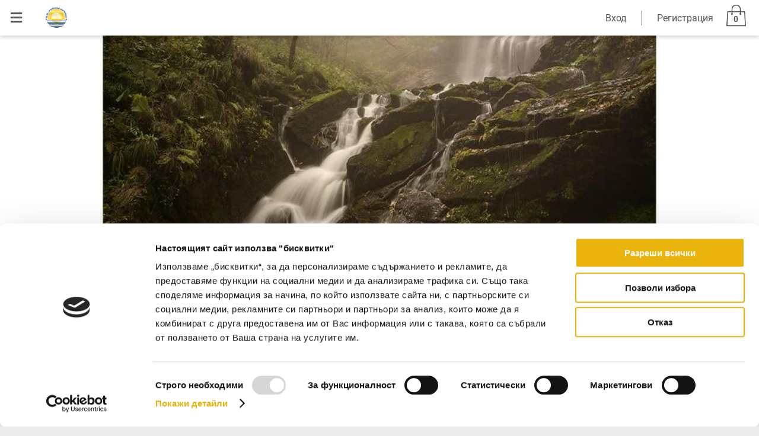

--- FILE ---
content_type: text/html; charset=UTF-8
request_url: https://foundation.bg/product/435
body_size: 23346
content:
<!DOCTYPE html>
<html lang="bg">
<head>
    <meta charset="UTF-8">
    <meta name="viewport" content="width=device-width, initial-scale=1.0">
    <title>Чипровски водопад - Фондация Св. Св. Константин и Елена</title>
    <link rel="shortcut icon" href="/build/shop/foundation/images/favicon.3dea11c2.ico">
    <link rel="apple-touch-icon" href="/build/shop/foundation/images/apple-touch-icon.d8512977.png" sizes="180x180">
    <link rel="canonical" href="https://foundation.bg/product/435">

                            
                
    <meta name="yandex-verification" content="" />
    <meta name="keywords" content="">
    <meta name="description" content="">
    <meta name="og:title" content="">
    <meta name="og:description" content="">
                    <script id="Cookiebot" src="https://consent.cookiebot.com/uc.js" data-cbid="2aa38159-3816-40be-ac8c-78c0ad41a856" data-blockingmode="auto" type="text/javascript"></script>
            <link rel="stylesheet" href="/build/shop/foundation/main.css">
                                <script>(function(w,d,s,l,i){w[l]=w[l]||[];w[l].push({'gtm.start':
                        new Date().getTime(),event:'gtm.js'});var f=d.getElementsByTagName(s)[0],
                    j=d.createElement(s),dl=l!='dataLayer'?'&l='+l:'';j.async=true;j.src=
                    'https://www.googletagmanager.com/gtm.js?id='+i+dl;f.parentNode.insertBefore(j,f);
                })(window,document,'script','dataLayer', "G-BWFZWLYER6");
            </script>
                <script>
            window.dataLayer = window.dataLayer || [];
            function gtag() {
                    dataLayer.push(arguments);
            }
            gtag('js', new Date());
                                                        </script>
                </head>
<body>
            <noscript>
            <iframe src="https://www.googletagmanager.com/ns.html?id=G-BWFZWLYER6"
                    height="0" width="0" style="display:none;visibility:hidden"></iframe>
        </noscript>
                            <nav class="mainNav ">
            <div class="mainNav-top">
                <button class="mainNav-hamburger js-mainNav-toggle">
                    <i class="fas fa-bars"></i>
                </button>
                <div class="mainNav-logo js-mainNav-toggle">
                                        <?xml version="1.0" encoding="utf-8"?>
<svg version="1.1" xmlns="http://www.w3.org/2000/svg" xmlns:xlink="http://www.w3.org/1999/xlink" x="0px" y="0px"
	 viewBox="0 0 62.36 62.36" style="enable-background:new 0 0 62.36 62.36;" xml:space="preserve">
<style type="text/css">
	.st1{fill:#003C78;}
	.st2{fill:#FFC70E;}
</style>
<path class="st1" d="M57.74,35.92h0.16c0.12,0.16,0.28,0.44,0.54,0.48c0.18,0.04,0.36,0.04,0.48-0.04c0.12-0.06,0.34-0.22,0.36-0.36
	c-0.06,0.16,0,0.2-0.22,0.38c-0.14,0.14-0.34,0.16-0.42,0.16c-0.3,0.02-0.46-0.02-0.62-0.16C57.88,36.24,57.78,36.04,57.74,35.92
	L57.74,35.92L57.74,35.92z M57.54,35.9l0.12,0.02c0.08,0.24,0.14,0.52,0.32,0.6c0.16,0.08,0.38,0.1,0.56,0.1
	c0.2,0,0.44-0.04,0.68-0.14c-0.24,0.22-0.46,0.3-0.78,0.3c-0.26,0-0.64-0.06-0.76-0.2C57.5,36.36,57.54,36.12,57.54,35.9L57.54,35.9
	L57.54,35.9z M56.98,35.92c-0.04,0.12-0.16,0.32-0.3,0.46c-0.14,0.14-0.3,0.18-0.6,0.16c-0.1,0-0.28-0.02-0.44-0.16
	c-0.2-0.18-0.14-0.22-0.2-0.38c0.02,0.14,0.24,0.3,0.34,0.36c0.14,0.08,0.32,0.08,0.5,0.04c0.26-0.04,0.4-0.32,0.54-0.48H56.98
	L56.98,35.92L56.98,35.92z M57.16,35.9c0.02,0.22,0.04,0.46-0.14,0.68c-0.1,0.14-0.48,0.2-0.74,0.2c-0.32,0-0.54-0.08-0.78-0.3
	c0.24,0.1,0.48,0.14,0.66,0.14c0.2,0,0.42-0.02,0.58-0.1c0.18-0.08,0.24-0.36,0.32-0.6L57.16,35.9L57.16,35.9L57.16,35.9z
	 M57.56,35.68c-0.02-0.08-0.02-0.34,0.28-0.28c0.22,0.04,0.2,0.24,0.16,0.32L57.56,35.68L57.56,35.68L57.56,35.68z M57.22,35.68
	l-0.44,0.04c-0.04-0.08-0.06-0.28,0.18-0.32C57.24,35.34,57.24,35.6,57.22,35.68L57.22,35.68L57.22,35.68z M58.73,35.88
	c-0.12-0.06-0.3-0.08-0.44-0.1c-0.08-0.22-0.02-0.36,0.3-0.28C58.87,35.58,58.89,35.74,58.73,35.88L58.73,35.88L58.73,35.88z
	 M56.1,35.88c-0.16-0.14-0.16-0.3,0.14-0.38c0.3-0.08,0.36,0.06,0.28,0.28C56.36,35.8,56.24,35.82,56.1,35.88L56.1,35.88L56.1,35.88
	z M57.36,33.3c0.06,0,0.1,0.04,0.1,0.1c0,0.04-0.04,0.08-0.1,0.08c-0.04,0-0.08-0.04-0.08-0.08C57.28,33.34,57.32,33.3,57.36,33.3
	L57.36,33.3L57.36,33.3z M56.08,33.96v-0.02c0,0,0.02,0,0.04,0c0.08,0,0.14-0.06,0.14-0.14c0,0,0,0,0-0.02
	c0.02,0.02,0.04,0.02,0.04,0.02c0.08,0,0.14-0.06,0.16-0.14c0.02,0.02,0.04,0.02,0.06,0.02c0.06,0,0.12-0.06,0.14-0.12
	c0.02,0.02,0.04,0.02,0.06,0.02c0.06,0,0.12-0.06,0.12-0.12c0.02,0.02,0.04,0.02,0.06,0.02c0.04,0,0.08-0.02,0.1-0.06
	c0,0.02,0.04,0.02,0.06,0.02c0.02,0,0.04,0,0.06-0.02c0.02,0.04,0.02,0.06,0.04,0.08h-0.02c-0.04,0-0.06,0.04-0.06,0.06
	c0,0.04,0.02,0.08,0.06,0.08c0.04,0,0.06-0.04,0.06-0.06c0.04,0.02,0.06,0.02,0.08,0.04c0,0.02,0,0.04,0,0.06c0,0.02,0,0.04,0,0.04
	c-0.04,0.04-0.08,0.1-0.08,0.16c0,0.06,0.04,0.1,0.08,0.14c-0.04,0.02-0.08,0.08-0.08,0.14c0,0.06,0.02,0.12,0.08,0.14
	c-0.08,0.04-0.14,0.12-0.14,0.2c0,0.08,0.04,0.14,0.1,0.18c-0.08,0.04-0.14,0.12-0.14,0.22c0,0.04,0.02,0.08,0.04,0.12
	c-0.14,0.02-0.3,0.04-0.46,0.06c0.04-0.04,0.06-0.1,0.06-0.16c0-0.08-0.04-0.16-0.12-0.22c0.06-0.04,0.08-0.1,0.08-0.16
	c0-0.06-0.02-0.1-0.06-0.14c0.1,0,0.16-0.08,0.16-0.16c0-0.04,0-0.08-0.02-0.1l0,0c0.12,0,0.16-0.08,0.16-0.16
	c0-0.02,0-0.06-0.02-0.08c0.06,0,0.08-0.04,0.08-0.1c0-0.02,0-0.04,0-0.06h0.02c0.04,0,0.08-0.02,0.08-0.08
	c0-0.04-0.04-0.08-0.08-0.08c-0.04,0-0.08,0.04-0.08,0.08c0,0.02,0,0.02,0,0.04c-0.02-0.02-0.02-0.02-0.04-0.02
	c-0.08,0-0.12,0.06-0.12,0.12c0,0,0,0,0,0.02l0,0c-0.08,0-0.16,0.08-0.16,0.16c0,0.02,0.02,0.06,0.02,0.08l0,0
	c-0.1,0-0.18,0.08-0.18,0.18c0,0.04,0.02,0.06,0.04,0.1c-0.12,0-0.2,0.1-0.2,0.2c0,0.06,0.02,0.12,0.06,0.16
	c-0.08,0.04-0.14,0.12-0.14,0.22c0,0.1,0.04,0.18,0.12,0.22c-0.16,0.04-0.3,0.06-0.42,0.08c0.02,0,0.02-0.02,0.02-0.02
	c0-0.1-0.06-0.18-0.14-0.22c0.04-0.04,0.08-0.12,0.08-0.18c0-0.08-0.04-0.16-0.12-0.22c0.04-0.04,0.06-0.08,0.06-0.14
	c0-0.02-0.02-0.06-0.02-0.08c0.08-0.02,0.14-0.08,0.14-0.16c0-0.04-0.02-0.06-0.02-0.08C56.02,34.12,56.08,34.04,56.08,33.96
	L56.08,33.96L56.08,33.96z M57.76,33.42c0.02,0.04,0.04,0.06,0.1,0.06c0.02,0,0.04,0,0.04-0.02c0.02,0.06,0.06,0.12,0.12,0.12
	c0.04,0,0.06,0,0.08-0.02c0,0.06,0.06,0.12,0.14,0.12c0.02,0,0.04,0,0.06-0.02c0,0.08,0.06,0.14,0.14,0.14c0.02,0,0.04,0,0.06-0.02
	c0,0.02,0,0.02,0,0.02c0,0.08,0.06,0.14,0.14,0.14c0.02,0,0.04,0,0.04,0v0.02c0,0.08,0.04,0.16,0.16,0.16
	c0,0.02-0.02,0.04-0.02,0.08c0,0.08,0.06,0.14,0.14,0.16c-0.02,0.02-0.02,0.06-0.02,0.08c0,0.08,0.04,0.14,0.1,0.18
	c-0.08,0.06-0.12,0.12-0.12,0.2c0,0.06,0.04,0.12,0.08,0.18c-0.08,0.04-0.12,0.1-0.12,0.2c0,0.02,0,0.02,0,0.04
	c-0.12-0.02-0.28-0.06-0.44-0.08c0.06-0.06,0.1-0.14,0.1-0.22c0-0.1-0.06-0.2-0.16-0.24c0.06-0.04,0.08-0.1,0.08-0.16
	c0-0.1-0.08-0.2-0.2-0.2l0,0c0-0.02,0.02-0.06,0.02-0.08c0-0.1-0.08-0.18-0.18-0.18l0,0c0.02-0.02,0.04-0.06,0.04-0.1
	c0-0.08-0.08-0.16-0.16-0.16l0,0c0-0.02,0-0.02,0-0.02c0-0.06-0.06-0.12-0.12-0.12c-0.02,0-0.02,0-0.04,0.02c0-0.02,0-0.02,0-0.04
	c0-0.04-0.04-0.08-0.08-0.08c-0.06,0-0.08,0.04-0.08,0.08c0,0.06,0.02,0.08,0.08,0.08h0.02c0,0.02-0.02,0.04-0.02,0.06
	c0,0.06,0.04,0.1,0.1,0.1c-0.02,0.02-0.02,0.06-0.02,0.08c0,0.08,0.04,0.16,0.16,0.16l0,0c-0.02,0.02-0.04,0.06-0.04,0.12
	c0,0.08,0.06,0.16,0.16,0.16c-0.04,0.04-0.06,0.08-0.06,0.12c0,0.08,0.04,0.14,0.1,0.18c-0.08,0.04-0.12,0.12-0.12,0.22
	c0,0.06,0,0.1,0.04,0.14c-0.16-0.02-0.32-0.04-0.46-0.06c0.02-0.04,0.04-0.08,0.04-0.12c0-0.1-0.08-0.2-0.16-0.24
	c0.04-0.04,0.08-0.1,0.08-0.16c0-0.08-0.04-0.14-0.12-0.18c0.06-0.04,0.1-0.08,0.1-0.16c0-0.06-0.04-0.12-0.1-0.16
	c0.04-0.02,0.08-0.08,0.08-0.12c0-0.06-0.04-0.12-0.08-0.14c0.02-0.02,0.02-0.04,0.02-0.06c0-0.02,0-0.04,0-0.06
	c0.02,0,0.06-0.02,0.08-0.04c0,0.02,0.04,0.06,0.08,0.06c0.04,0,0.06-0.04,0.06-0.08c0-0.02-0.02-0.06-0.06-0.06
	c-0.02,0-0.02,0-0.02,0c0.02-0.02,0.02-0.04,0.02-0.08c0.02,0.02,0.06,0.02,0.08,0.02C57.72,33.45,57.74,33.45,57.76,33.42
	L57.76,33.42L57.76,33.42z M59.53,35.78c-0.1,0.04-0.3,0.08-0.36,0.14c-0.16,0.14-0.26,0.28-0.38,0.36c0.04-0.18,0.1-0.36,0.22-0.4
	c0.16-0.08,0.18-0.32,0.2-0.46c0.08-0.04,0.14-0.12,0.14-0.22c0-0.06-0.02-0.1-0.04-0.14c0.08-0.04,0.14-0.14,0.14-0.24
	c0-0.1-0.06-0.2-0.16-0.24c0.04-0.04,0.06-0.08,0.06-0.14c0-0.1-0.1-0.2-0.2-0.2c0-0.02,0-0.02,0-0.04c0-0.1-0.08-0.18-0.16-0.18
	h-0.02c0.02-0.02,0.02-0.04,0.02-0.06c0-0.08-0.08-0.16-0.16-0.16c-0.02,0-0.02,0-0.04,0l0,0c0-0.08-0.08-0.16-0.16-0.16
	c-0.02,0-0.02,0-0.04,0.02v-0.02c0-0.08-0.06-0.14-0.16-0.14c-0.02,0-0.04,0-0.06,0.02c-0.02-0.08-0.08-0.12-0.14-0.12
	c-0.04,0-0.06,0.02-0.08,0.04c-0.02-0.06-0.08-0.1-0.14-0.1c-0.02,0-0.06,0-0.08,0.04c0-0.06-0.04-0.08-0.08-0.08
	c-0.04,0-0.06,0-0.08,0.02c0-0.04-0.04-0.06-0.08-0.06c-0.04,0-0.06,0.02-0.08,0.04c-0.02-0.06-0.06-0.1-0.12-0.14v-0.32h0.22v-0.3
	H57.5v-0.22h-0.3v0.22H57v0.3h0.2v0.36c-0.02,0.02-0.04,0.06-0.06,0.1c-0.02-0.02-0.04-0.04-0.08-0.04c-0.04,0-0.08,0.02-0.1,0.06
	c0-0.02-0.02-0.02-0.06-0.02c-0.04,0-0.08,0.02-0.08,0.08c-0.04-0.04-0.06-0.04-0.1-0.04c-0.06,0-0.1,0.04-0.12,0.1
	c-0.02-0.02-0.06-0.04-0.08-0.04c-0.06,0-0.12,0.04-0.14,0.12c-0.02-0.02-0.04-0.02-0.08-0.02c-0.08,0-0.14,0.06-0.14,0.14v0.02
	c-0.02-0.02-0.04-0.02-0.04-0.02c-0.1,0-0.16,0.08-0.16,0.16l0,0c-0.02,0-0.04,0-0.04,0c-0.1,0-0.16,0.08-0.16,0.16
	c0,0.02,0,0.04,0,0.06l0,0c-0.1,0-0.16,0.08-0.16,0.18c0,0.02,0,0.02,0,0.04c-0.1,0-0.2,0.1-0.2,0.2c0,0.06,0.02,0.1,0.06,0.14
	c-0.08,0.06-0.12,0.14-0.12,0.22c0,0.1,0.08,0.2,0.16,0.24c-0.04,0.04-0.06,0.1-0.06,0.16c0,0.08,0.04,0.14,0.1,0.18
	c0,0.14,0.02,0.42,0.2,0.5c0.1,0.06,0.16,0.26,0.2,0.44c-0.12-0.06-0.24-0.24-0.42-0.4c-0.08-0.06-0.26-0.1-0.36-0.14
	c0.08,0.16,0.28,0.4,0.28,0.56l-0.22-0.14c0.08,0.14,0,0.66,1.16,0.7c0.42,0,0.64-0.1,0.76-0.28l0.22,0.02h0.2
	c0.12,0.16,0.34,0.26,0.76,0.26c1.16-0.04,1.08-0.56,1.16-0.7l-0.22,0.14C59.25,36.18,59.45,35.94,59.53,35.78L59.53,35.78
	L59.53,35.78z"/>
<path class="st2" d="M41.86,11.02c-3.1-1.58-6.58-2.47-10.32-2.47c-3.68,0-7.15,0.88-10.26,2.47H41.86L41.86,11.02L41.86,11.02z"/>
<path class="st2" d="M43.05,11.72H19.96c-1.21,0.7-2.29,1.52-3.37,2.47h29.89C45.47,13.3,44.33,12.47,43.05,11.72L43.05,11.72
	L43.05,11.72z"/>
<path class="st2" d="M34.45,17.22h14.88c-0.64-0.82-1.32-1.59-2.09-2.33H15.91c-0.77,0.68-1.48,1.52-2.16,2.33h15.32
	c0.82-0.2,1.65-0.24,2.53-0.24C32.55,16.98,33.5,17.09,34.45,17.22L34.45,17.22L34.45,17.22z"/>
<path class="st2" d="M11.66,20.33h10.76c1.65,0,3.28-0.75,4.93-0.75h8.67c1.58,0,3.17,0.75,4.75,0.75h10.57
	c-0.44-0.81-0.95-1.65-1.52-2.4H37.18c-0.37,0-0.88,0.75-1.39,0.75h-8.43c-0.44,0-1.14-0.75-1.72-0.75H13.25
	C12.67,18.68,12.17,19.51,11.66,20.33L11.66,20.33L11.66,20.33z"/>
<path class="st2" d="M10.32,23.37h9.38c1.01,0,2.03-0.75,3.04-0.75h17.68c1.01,0,1.96,0.75,3.04,0.75h9.31
	c-0.33-0.81-0.64-1.59-1.01-2.33H41.53c-0.62,0-1.19,0.75-1.96,0.75H23.62c-0.68,0-1.19-0.75-1.96-0.75H11.33
	C10.96,21.78,10.65,22.55,10.32,23.37L10.32,23.37L10.32,23.37z"/>
<path class="st2" d="M9.44,26.47h8.74c0.81,0,1.52-0.75,2.36-0.75h22.15c0.77,0,1.52,0.75,2.36,0.75h8.61
	c-0.2-0.81-0.38-1.59-0.64-2.4h-9.11c-0.57,0-1.01,0.81-1.72,0.81H21.04c-0.57,0-1.03-0.81-1.72-0.81h-9.25
	C9.81,24.82,9.64,25.65,9.44,26.47L9.44,26.47L9.44,26.47z"/>
<path class="st2" d="M9,29.57h8.48c0.77,0,1.28-0.77,2.03-0.77h24.19c0.7,0,1.28,0.77,2.03,0.77h8.36c-0.07-0.81-0.2-1.59-0.31-2.33
	h-8.56c-0.57,0-1.01,0.75-1.69,0.75H19.7c-0.57,0-1.01-0.75-1.72-0.75H9.26C9.13,27.92,9.06,28.76,9,29.57L9,29.57L9,29.57z"/>
<path class="st2" d="M54.15,30.28h-8.36c-0.57,0-1.15,0.75-1.89,0.75h-24.5c-0.64,0-1.14-0.75-1.91-0.75H8.93c0,0.31,0,0.57,0,0.88
	c0,0.44,0,0.95,0.07,1.45h8.48c0.7,0,1.28-0.75,1.98-0.75h24.43c0.64,0,1.14,0.75,1.83,0.75h8.36c0.07-0.44,0.07-0.95,0.07-1.45
	C54.15,30.85,54.15,30.52,54.15,30.28L54.15,30.28L54.15,30.28z"/>
<path class="st2" d="M54.08,33.31h-8.47c-0.64,0-1.28,0.75-2.09,0.75H19.63c-0.64,0-1.25-0.75-2.02-0.75H9.06
	C9.13,34,9.2,34.7,9.44,35.71h44.27C53.82,35.21,53.95,34.39,54.08,33.31L54.08,33.31L54.08,33.31z"/>
<path class="st2" d="M35.28,43.81h-7.55c-0.37,0-0.62,0.26-0.62,0.64c0,0.38,0.24,0.64,0.62,0.64h7.55c0.37,0,0.62-0.26,0.62-0.64
	C35.9,44.08,35.66,43.81,35.28,43.81L35.28,43.81L35.28,43.81z"/>
<path class="st2" d="M41.36,40.34H21.99c-0.4,0-0.64,0.24-0.64,0.64c0,0.37,0.24,0.62,0.64,0.62h19.37c0.38,0,0.64-0.24,0.64-0.62
	C42,40.58,41.73,40.34,41.36,40.34L41.36,40.34L41.36,40.34z"/>
<path class="st2" d="M44.02,36.42H19.19c-0.37,0-0.64,0.24-0.64,0.62c0,0.4,0.26,0.64,0.64,0.64h24.83c0.37,0,0.62-0.24,0.62-0.64
	C44.64,36.66,44.4,36.42,44.02,36.42L44.02,36.42L44.02,36.42z"/>
<path class="st1" d="M54.92,25.21c0-0.06,0.15-0.13,0.33-0.14c0.14-0.01,1.5-0.07,1.74-0.08c0.22-0.01,0.36-0.02,0.49-0.18
	c0.13-0.17,0.19-0.21,0.29-0.15C57.84,24.73,58.1,25,58.1,25s0.21,0.19,0.14,0.37c-0.07,0.16-0.07,0.22-0.34,0.4
	c-0.16,0.11-0.17,0.19-0.09,0.26c0.1,0.08,0.36,0.34,0.42,0.4c0.15,0.17,0.14,0.47-0.07,0.72c-0.23,0.25-0.33,0.28-0.61,0.29
	c-0.26,0.03-1.4,0.07-1.4,0.07s-0.2,0.01-0.32,0.08c-0.12,0.07-0.23,0.15-0.23,0.15l-0.58-0.91c0,0,0.15-0.17,0.27-0.19
	c0.14-0.03,0.72-0.01,0.98-0.01c0.26-0.01,0.92-0.04,1.04-0.11c0.1-0.07,0.23-0.19,0.16-0.43c-0.05-0.22-0.27-0.21-0.39-0.22
	c-0.12-0.01-1.08,0.05-1.08,0.05s-0.24,0.05-0.33,0.1c-0.1,0.06-0.14,0.11-0.14,0.11S54.94,25.29,54.92,25.21L54.92,25.21
	L54.92,25.21z"/>
<path class="st1" d="M53.48,21.13l0.72,0.77c0,0,0.09,0.12,0.18-0.01c0.07-0.12,0.19-0.19,0.41-0.24c0.24-0.05,3.32-0.98,3.32-0.98
	s0.44-0.1,0.19-0.27c-0.23-0.17-0.44-0.38-0.55-0.53c-0.11-0.16-0.19-0.23-0.32-0.09c-0.06,0.08-0.27,0.15-0.51,0.22
	c-0.14,0.05-2.98,0.96-3.14,0.99C53.62,21.02,53.54,21.08,53.48,21.13L53.48,21.13L53.48,21.13z"/>
<path class="st1" d="M34.42,4.87c0,0,0.48-0.24,0.57-0.27c0.09-0.04,0.23-0.11,0.3,0c0.1,0.1,0.16,0.2,0.2,0.33
	c0.06,0.2,0.07,0.32,0.23,0.36c0.17,0.04,0.14-0.07,0.57-0.27c0.13-0.05,0.35-0.11,0.52,0.13c0.25,0.34,0.25,0.56,0.15,0.93
	c-0.11,0.34-0.36,1.21-0.42,1.4c-0.09,0.33,0.04,0.48,0.04,0.48l-1.09,0.34c0,0-0.15-0.07-0.03-0.41c0.1-0.37,0.45-1.55,0.49-1.73
	c0.04-0.18,0.05-0.42-0.2-0.47c-0.25-0.07-0.34,0.05-0.39,0.2c-0.08,0.17-0.33,0.97-0.37,1.14c-0.04,0.17-0.01,0.45,0.03,0.52
	c0.03,0.05-1.04,0.19-1.04,0.19s-0.1-0.12-0.05-0.34c0.07-0.21,0.54-1.76,0.54-1.76s0.12-0.28-0.01-0.45
	C34.3,4.96,34.33,4.91,34.42,4.87L34.42,4.87L34.42,4.87z"/>
<path class="st1" d="M30.25,4.75L30.04,6.3c0,0-0.1,0.47,0.21,0.92c0.16,0.28,0.46,0.32,0.54,0.32c0.06,0.01,0.69-0.65,0.69-0.65
	s-0.1-0.08-0.24-0.21c-0.13-0.13-0.23-0.25-0.17-0.71c0.07-0.51,0.16-1.21,0.16-1.21s0.03-0.26,0.11-0.24
	c0.22,0.03,0.31,0.07,0.35-0.11c0.04-0.2,0.03-0.22-0.19-0.26c-0.23-0.05-0.24-0.13-0.18-0.39c0.03-0.26,0.11-0.61,0.13-0.73
	c0.02-0.07,0.02-0.21-0.06-0.25h-0.1c-0.02,0-0.04,0.01-0.06,0.02c-0.22,0.1-0.67,0.29-0.67,0.29s-0.1,0-0.15,0.21
	c-0.01,0.16-0.05,0.36-0.08,0.55c-0.02,0.1-0.11,0.12-0.17,0.11c-0.06-0.01-0.21-0.08-0.26,0.15c-0.02,0.18-0.04,0.17,0.14,0.21
	C30.21,4.34,30.29,4.37,30.25,4.75L30.25,4.75L30.25,4.75z"/>
<path class="st1" d="M32.31,4.64c0,0,0.48-0.22,0.59-0.28c0.11-0.06,0.28-0.17,0.47,0.1c0.13,0.17,0.2,0.31,0.15,0.62
	c-0.05,0.34-0.4,1.77-0.4,1.87c0,0.08,0.02,0.21,0.07,0.32c0,0.02-1.09,0.32-1.09,0.32s-0.05-0.15,0-0.39
	c0.05-0.23,0.4-1.79,0.42-1.99C32.55,5.04,32.49,4.84,32.31,4.64L32.31,4.64L32.31,4.64z"/>
<path class="st1" d="M33.03,3.08l-0.35,0.11c0,0-0.3,0.06-0.19,0.31c0.11,0.25,0.31,0.57,0.68,0.45c0.39-0.1,0.54-0.23,0.39-0.39
	c-0.15-0.15-0.17-0.26-0.21-0.35C33.31,3.1,33.22,3.04,33.03,3.08L33.03,3.08L33.03,3.08z"/>
<path class="st1" d="M26.26,4.72l0.54-0.54c0,0,0.15-0.13,0.29-0.02c0.16,0.12,0.33,0.36,0.39,0.49c0.06,0.11,0.14,0.03,0.23-0.05
	c0.08-0.1,0.3-0.34,0.37-0.41c0.18-0.17,0.45-0.21,0.68,0.04c0.18,0.2,0.28,0.51,0.3,0.78c0,0.27,0.05,1.19,0.05,1.29
	c-0.01,0.12,0.05,0.44,0.17,0.57c0.02,0-0.93,0.62-0.93,0.62s-0.09-0.14-0.1-0.31c-0.01-0.16-0.02-1.61-0.06-1.81
	C28.15,5.2,28,4.86,27.83,4.93c-0.18,0.06-0.34,0.17-0.34,0.46c0,0.29,0.02,0.84,0.05,1.03c0.02,0.27,0.1,0.41,0.17,0.56
	c0,0.02-0.94,0.51-0.94,0.51s-0.09-1.2-0.12-2.04C26.63,5.1,26.58,5.03,26.26,4.72L26.26,4.72L26.26,4.72z"/>
<path class="st1" d="M22.68,8.34l-0.34,0.82c0,0-0.16,0.11-0.44,0.05c-0.25-0.07-0.51-0.37-0.61-0.68c-0.16-0.4-0.53-2.01-0.61-2.03
	c-0.07-0.04-0.27,0.02-0.36,0.05c-0.07,0.03-0.15-0.26-0.1-0.29c0.05-0.05,0.35-0.13,0.33-0.21c-0.02-0.09-0.1-0.47-0.14-0.6
	c-0.03-0.13-0.05-0.17,0.04-0.28c0.06-0.09,0.42-0.42,0.5-0.51c0.1-0.08,0.18-0.06,0.21,0.08c0.03,0.13,0.25,0.83,0.28,0.96
	c0.03,0.13,0.08,0.1,0.16,0.1c0.06-0.01,0.19-0.04,0.26-0.09c0.07-0.03,0.06,0.01,0.06,0.18c0.01,0.14-0.04,0.18-0.19,0.22
	c-0.13,0.05-0.13,0.15-0.13,0.24c0.02,0.09,0.37,1.22,0.4,1.37C22.15,8.14,22.31,8.22,22.68,8.34L22.68,8.34L22.68,8.34z"/>
<path class="st1" d="M19.37,6.84l-0.34,0.91c0,0-0.15-0.15-0.4-0.21c-0.26-0.03-0.58,0.04-0.72,0.21c-0.14,0.16-0.14,0.38,0.13,0.44
	c0.3,0.04,0.56-0.06,0.81-0.15c0.24-0.09,0.88-0.32,1.16-0.26c0.27,0.08,0.44,0.15,0.55,0.59c0.1,0.37,0,0.67-0.11,0.98
	c-0.08,0.29-0.13,0.44-0.19,0.53c-0.04,0.09-0.19,0.1-0.33,0.09c-0.16,0.01-0.53,0.01-0.77,0.16c-0.17,0.13-0.34,0.27-0.38,0.45
	c-0.07,0.21-0.16,0.27-0.21,0.04c-0.06-0.3,0.08-0.86,0.39-1.14c0.3-0.28,0.64-0.42,0.88-0.42c0.25-0.01,0.36-0.09,0.4-0.14
	c0.02-0.08-0.05-0.15-0.19-0.16c-0.3-0.02-0.52,0.03-0.94,0.21c-0.25,0.11-0.63,0.27-1.1,0.17c-0.33-0.07-0.5-0.41-0.54-0.64
	c-0.04-0.38,0.15-0.99,0.6-1.4C18.55,6.64,19.01,6.62,19.37,6.84L19.37,6.84L19.37,6.84z"/>
<path class="st1" d="M14.25,10.27c0,0,0.26-0.88,0.27-0.86c0.02,0.01,0.1-0.05,0.25-0.06c0.13,0,0.28,0.03,0.4,0.14
	c0.13,0.13,0.23,0.2,0.29,0.01c0.06-0.19,0.2-0.58,0.24-0.7c0.04-0.11,0.23-0.19,0.23-0.19c0.22-0.03,0.34-0.01,0.52,0.09
	c0.18,0.1,0.29,0.2,0.45,0.47c0.16,0.27,0.49,0.8,0.58,1c0.1,0.2,0.21,0.43,0.44,0.55l-0.53,1c-0.16-0.08-0.18-0.21-0.28-0.35
	c-0.08-0.13-0.63-1.23-0.83-1.46c-0.13-0.17-0.4-0.37-0.58-0.2c-0.2,0.14-0.17,0.3-0.11,0.38c0.06,0.13,0.4,0.79,0.52,0.96
	c0.11,0.16,0.2,0.34,0.45,0.47c0.02,0.01-0.61,0.97-0.61,0.97s-0.81-1.37-0.98-1.68C14.82,10.51,14.56,10.21,14.25,10.27
	L14.25,10.27L14.25,10.27z"/>
<path class="st1" d="M10.48,12.96c0,0,0.09,1.12,0.07,1.12c0,0-0.29-0.18-0.54-0.22c-0.23-0.05-0.87-0.11-1.02,0.58
	c-0.14,0.66,0.65,1.55,1.68,1.76c1.01,0.22,1.78-0.21,1.93-1.04c0.12-0.57,0-0.88-0.17-1.14l0.1-0.1c0,0,0.37,0.36,0.55,0.75
	c0.16,0.38,0.24,0.68,0.13,1.23c-0.12,0.57-0.91,1.6-2.28,1.31c-1.44-0.31-2.35-1.87-2.12-2.96C9.07,13.07,9.86,12.91,10.48,12.96
	L10.48,12.96L10.48,12.96z"/>
<path class="st1" d="M3.96,28.17c0.02,0,0.5,0.93,0.48,0.93c-0.28-0.02-0.5,0.13-0.64,0.23c-0.13,0.1-0.38,0.41-0.3,0.74
	c0.09,0.37,0.32,0.47,0.49,0.51c0.24,0.03,0.48,0.01,0.74-0.54c0.26-0.57,0.48-1.3,0.73-1.65c0.17-0.22,0.47-0.48,0.84-0.41
	c0.35,0.07,0.62,0.29,0.77,0.43c0.28,0.28,0.6,0.81,0.78,1.19c0.06,0.15,0.03,0.23-0.04,0.26c-0.07,0.05-0.44,0.4-0.48,0.88
	c-0.05,0.5,0.02,0.77,0.18,1.03c0.19,0.27,0.08,0.33-0.05,0.23c-0.13-0.08-1.04-0.81-0.89-1.85c0.06-0.47,0.32-0.76,0.44-0.87
	c0.12-0.14,0.25-0.23,0.17-0.34c-0.09-0.11-0.21-0.23-0.37-0.25c-0.18-0.02-0.43,0.04-0.59,0.36c-0.26,0.55-0.6,1.49-0.81,1.78
	c-0.2,0.27-0.4,0.61-1.02,0.53c-0.55-0.08-0.87-0.56-1.06-0.97c-0.17-0.35-0.22-0.71-0.15-1.25C3.26,28.62,3.57,28.26,3.96,28.17
	L3.96,28.17L3.96,28.17z"/>
<path class="st1" d="M45.23,8.29l0.63-0.06c0,0,0.29-0.05,0.37,0.13c0.07,0.15,0.11,0.27,0.05,0.59c-0.03,0.12,0.04,0.22,0.14,0.23
	c0.16-0.01,0.42-0.02,0.52-0.01c0.16,0,0.36,0.03,0.42,0.24c0.11,0.31,0.12,0.61-0.06,0.83c-0.16,0.24-0.94,1.11-1.06,1.24
	c-0.16,0.23-0.17,0.51-0.17,0.51l-1.14-0.23c0,0-0.02-0.18,0.11-0.31c0.15-0.13,1.12-1.28,1.23-1.43c0.09-0.13,0.22-0.38,0.01-0.48
	c-0.21-0.12-0.37-0.11-0.46,0c-0.11,0.11-0.78,0.89-0.88,1.02c-0.07,0.11-0.11,0.37-0.11,0.37l-1.08-0.22c0,0-0.04-0.2,0.12-0.37
	c0.13-0.15,1.17-1.33,1.25-1.42C45.29,8.71,45.31,8.52,45.23,8.29L45.23,8.29L45.23,8.29z"/>
<path class="st1" d="M49.75,15.51c0.03-0.14,0.19-0.27,0.44-0.38c0.25-0.13,2.18-1.3,2.4-1.46c0.23-0.15,0.48-0.36,0.56-0.47
	c0.08-0.12,0.14-0.11,0.32,0c0.17,0.13,0.45,0.28,0.66,0.37c0.19,0.11,0.27,0.19,0.13,0.27c-0.16,0.07-1.23,0.76-1.42,0.85
	c-0.18,0.11-0.27,0.21-0.11,0.27c0.16,0.07,0.43,0.2,0.4,0.44c-0.03,0.26-0.02,0.38,0.06,0.46c0.06,0.06,0.2,0.01,0.34-0.06
	c0.14-0.09,0.47-0.26,0.6-0.37c0.13-0.11,0.23-0.25,0.27-0.29c0.1-0.07,0.24,0.05,0.31,0.11c0.1,0.06,0.35,0.18,0.53,0.24
	c0.18,0.07,0.39,0.16,0.23,0.27c-0.17,0.11-2.55,1.6-2.71,1.69c-0.14,0.09-0.51,0.27-0.47,0.6c0.05,0.28-0.01,0.3-0.15,0.27
	c-0.14-0.05-0.9-0.34-0.9-0.34s-0.01-0.16-0.01-0.32c0.03-0.16,0.12-0.49,0.56-0.79c0.43-0.28,0.91-0.6,0.91-0.6
	s0.23-0.13,0.09-0.18c-0.14-0.05-0.53-0.1-0.47-0.66c0.07-0.56-0.08-0.36-0.21-0.29c-0.14,0.05-1.02,0.57-1.11,0.67
	c-0.08,0.1-0.19,0.29-0.19,0.29L49.75,15.51L49.75,15.51L49.75,15.51z"/>
<path class="st1" d="M56.8,29.87c0.18,0.01,0.3-0.11,0.33-0.28c0.01-0.24-0.02-0.32-0.16-0.47c-0.15-0.13-0.23-0.13-0.49-0.14
	c-0.3-0.01-0.55,0.19-0.52,0.41c0.03,0.22,0.1,0.34,0.3,0.43C56.42,29.89,56.64,29.86,56.8,29.87L56.8,29.87L56.8,29.87z
	 M55.2,29.97c0.06-0.08,0.18-0.09,0.3-0.09c0.36,0.04,0.27-0.15,0.1-0.31c-0.15-0.17-0.32-0.33-0.38-0.44
	c-0.11-0.24-0.12-0.4,0.13-0.67c0.21-0.25,0.58-0.35,0.79-0.34c0.2,0.01,0.54,0.04,0.86,0.42c0.15,0.19,0.38,0.38,0.38,0.9
	c-0.01,0.24-0.02,0.34,0.08,0.34c0.18,0.01,0.29-0.17,0.37-0.54c0.08-0.36-0.02-0.52-0.42-0.9c0-0.02,0.07-0.12,0.07-0.12
	s0.27,0.13,0.58,0.39c0.19,0.17,0.63,0.63,0.54,1.18c-0.09,0.53-0.3,0.84-0.51,0.99c-0.21,0.15-0.26,0.09-0.32,0.03
	c-0.1-0.08-0.29-0.09-0.41-0.08c-0.12,0.01-0.94,0.02-1.16,0.01c-0.12,0.01-0.3,0.07-0.37,0.16C55.77,30.98,55.13,30.05,55.2,29.97
	L55.2,29.97L55.2,29.97z"/>
<path class="st1" d="M55.86,23.04c-0.12,0.03-0.24,0.09-0.13,0.25c0.11,0.14,0.35,0.3,0.62,0.29c0.28,0.01,0.61-0.21,0.7-0.39
	c0.07-0.18,0.11-0.31-0.21-0.31C56.51,22.91,56.08,22.99,55.86,23.04L55.86,23.04L55.86,23.04z M55.4,24.4l-0.09,0.12
	c0,0-0.5-0.32-0.7-0.45c-0.41-0.26-0.44-0.5-0.42-0.84c0.05-0.56,0.48-0.84,0.7-0.9c0.45-0.16,0.77-0.18,1.03-0.23
	c0.72-0.11,0.99,0.17,1.31,0.6c0.39,0.52,0.67,0.99,0.22,1.27c-0.27,0.17-0.36,0.38-0.81,0.36c-0.36-0.02-0.7-0.35-1.04-0.79
	c-0.15-0.21-0.16-0.31-0.33-0.24c-0.1,0.04-0.15,0.23-0.16,0.47C55.1,23.98,55.25,24.25,55.4,24.4L55.4,24.4L55.4,24.4z"/>
<path class="st1" d="M54.64,19.35c0.2,0.07,0.54,0.05,0.75-0.16c0.23-0.21,0.36-0.42,0.24-0.51c-0.17-0.15-0.4-0.08-0.68,0.01
	c-0.24,0.07-0.35,0.14-0.55,0.25C54.17,19.03,54.32,19.24,54.64,19.35L54.64,19.35L54.64,19.35z M54.17,20.35l-0.09,0.12
	c0,0-0.72-0.39-0.9-0.46c-0.2-0.09-0.37-0.26-0.37-0.56c-0.01-0.3,0.02-0.84,0.45-1.06c0.43-0.22,1-0.41,1.2-0.44
	c0.22-0.05,0.64-0.07,0.86,0.06c0.25,0.17,0.65,0.55,0.8,0.76c0.15,0.23,0.25,0.63-0.02,0.9c-0.29,0.27-0.42,0.42-0.82,0.4
	c-0.44-0.02-0.84-0.38-0.97-0.56c-0.13-0.17-0.3-0.35-0.3-0.35s-0.18,0.05-0.23,0.21c-0.03,0.16,0,0.36,0.05,0.52
	C53.87,19.99,54.02,20.24,54.17,20.35L54.17,20.35L54.17,20.35z"/>
<path class="st1" d="M38.83,7.52c0.2,0,0.42-0.26,0.51-0.58c0.09-0.33,0.04-0.64-0.18-0.67c-0.2,0-0.28,0.16-0.36,0.35
	c-0.07,0.15-0.25,0.58-0.25,0.58C38.48,7.44,38.52,7.53,38.83,7.52L38.83,7.52L38.83,7.52z M39.45,8.42l0.1,0.12
	c0,0-0.65,0.29-0.88,0.4c-0.23,0.11-0.54,0.25-0.79-0.01c-0.27-0.26-0.63-0.66-0.47-1.32c0.17-0.7,0.4-1.04,0.55-1.23
	c0.19-0.2,0.39-0.32,0.72-0.4c0.28-0.08,0.63-0.09,0.91-0.07c0.31,0,0.8,0.17,0.63,0.95c-0.17,0.78-0.68,0.81-1.24,0.92
	c-0.32,0.07-0.58,0.04-0.58,0.06c0.02,0,0.03,0.13,0.13,0.27c0.13,0.17,0.25,0.26,0.45,0.3C39.18,8.47,39.32,8.48,39.45,8.42
	L39.45,8.42L39.45,8.42z"/>
<path class="st1" d="M12.89,12.47c0.12,0.19,0.67,0.77,0.79,0.88c0.12,0.11,0.22,0.21,0.51,0.27c0.29,0.06,0.46-0.06,0.49-0.18
	c0.03-0.14-0.05-0.24-0.21-0.45c-0.18-0.2-0.58-0.61-0.77-0.8c-0.19-0.16-0.35-0.2-0.44-0.22c-0.1-0.02-0.22-0.03-0.33,0.03
	C12.66,12.14,12.71,12.17,12.89,12.47L12.89,12.47L12.89,12.47z M12.49,11.84c0.08-0.29,0.13-0.5,0.36-0.64
	c0.25-0.13,0.37-0.19,0.68-0.12c0.31,0.07,0.35,0.06,0.87,0.59c0.52,0.54,0.8,0.84,0.67,1.47c-0.1,0.45-0.25,0.78-0.38,1.02
	c-0.19,0.31-0.46,0.45-0.81,0.38c-0.29-0.06-0.54-0.26-0.65-0.38c-0.21-0.19-0.42-0.44-0.59-0.66c-0.36-0.42-0.35-0.65-0.29-1.04
	C12.36,12.26,12.43,12.07,12.49,11.84L12.49,11.84L12.49,11.84z"/>
<path class="st1" d="M43.13,8.25c-0.21-0.14-0.42-0.18-0.68-0.02c-0.28,0.17-0.38,0.59-0.18,0.82c0.14,0.17,0.32,0.23,0.46,0.16
	c0.17-0.08,0.24-0.2,0.33-0.35C43.17,8.72,43.34,8.41,43.13,8.25L43.13,8.25L43.13,8.25z M42.2,7.36l-0.05-0.15
	c0,0,0.15-0.09,0.27-0.13c0.21-0.08,0.63-0.26,1.04-0.2c0.4,0.04,0.68,0.16,0.93,0.53c0.21,0.34,0.26,0.61,0.25,0.78
	c-0.01,0.12-0.12,0.19-0.22,0.22c-0.08,0.03-0.16,0.17-0.2,0.24c-0.05,0.08-0.55,0.91-0.6,1.03c-0.05,0.12-0.1,0.23-0.1,0.41
	c0,0.02-1.13,0.06-1.13,0.06s-0.01-0.06,0.03-0.14c0.05-0.08,0.15-0.27,0.17-0.32c0.07-0.09,0.06-0.23-0.2-0.18
	c-0.14,0.03-0.52,0.19-0.81,0.14c-0.18-0.04-0.53-0.29-0.36-0.89c0.19-0.74,0.75-0.93,1.19-0.95C42.76,7.78,42.95,7.85,43.2,8
	c0.1,0.05,0.2,0.18,0.29,0.11c0.15-0.11,0.03-0.32-0.21-0.58C43.06,7.3,42.69,7.17,42.2,7.36L42.2,7.36L42.2,7.36z"/>
<path class="st1" d="M48.36,12.36c0,0,0.43-0.34,0.74-0.63c0.15-0.15,0.26-0.42,0.12-0.59c-0.11-0.15-0.29-0.13-0.43-0.08
	c-0.21,0.08-0.85,0.56-1.29,0.98c-0.26,0.28-0.33,0.51-0.17,0.71C47.66,13.14,48.36,12.36,48.36,12.36L48.36,12.36L48.36,12.36z
	 M47.14,13.35c0.07-0.09,0.24-0.18,0.21-0.26c-0.05-0.09-0.38,0.02-0.7-0.07c-0.26-0.04-0.41-0.3-0.38-0.6
	c0.04-0.66,0.58-1.07,1.23-1.57c0.17-0.14,0.44-0.38,1.17-0.29c0.68,0.06,0.8,0.46,0.84,0.62c0.06,0.23,0.26,0.02,0.26,0.02
	s0.24-0.22,0.31-0.27c0.08-0.05,0.17-0.12,0.22-0.28c0.06-0.16,0.32,0.07,0.54,0.19c0.19,0.1,0.48,0.22,0.48,0.22
	s-2.8,2.32-3.04,2.52c-0.15,0.13-0.25,0.34-0.25,0.34l-0.98-0.39C47.05,13.54,47.1,13.43,47.14,13.35L47.14,13.35L47.14,13.35z"/>
<path class="st1" d="M24.12,6.14c-0.22,0.09-0.31,0.32-0.3,0.65c0.02,0.31,0.26,0.5,0.42,0.54c0.18,0.04,0.25-0.03,0.43-0.19
	c0.18-0.19,0.1-0.45,0.1-0.45l-0.15-0.44C24.54,6.1,24.28,6.07,24.12,6.14L24.12,6.14L24.12,6.14z M22.91,6.08
	c0.04-0.19,0.21-0.79,0.68-1.2c0.42-0.36,0.78-0.32,1.05-0.26c0.31,0.09,0.46,0.16,0.61,0.29c0.12,0.13,0.09,0.16,0.04,0.29
	c-0.02,0.12,0,0.18,0.02,0.29c0.02,0.09,0.3,1.08,0.32,1.19c0.02,0.09,0.11,0.25,0.22,0.41l-0.68,0.79c0,0-0.1-0.02-0.14-0.19
	C25,7.59,24.95,7.33,24.88,7.36c-0.09,0.02-0.26,0.15-0.35,0.37c-0.11,0.22-0.29,0.61-0.68,0.53c-0.47-0.1-0.85-0.69-0.74-1.3
	c0.11-0.51,0.43-0.77,0.7-0.91c0.23-0.11,0.6-0.16,0.62-0.23c0.02-0.08-0.06-0.28-0.3-0.33c-0.24-0.03-0.72-0.05-1.11,0.62
	L22.91,6.08L22.91,6.08L22.91,6.08z"/>
<path class="st1" d="M5.4,35.92h0.16c0.12,0.16,0.28,0.44,0.54,0.48c0.18,0.04,0.36,0.04,0.48-0.04C6.7,36.29,6.92,36.14,6.94,36
	c-0.06,0.16,0,0.2-0.22,0.38c-0.14,0.14-0.34,0.16-0.42,0.16c-0.3,0.02-0.46-0.02-0.62-0.16C5.54,36.24,5.44,36.04,5.4,35.92
	L5.4,35.92L5.4,35.92z M5.2,35.9l0.12,0.02c0.08,0.24,0.14,0.52,0.32,0.6c0.16,0.08,0.38,0.1,0.56,0.1c0.2,0,0.44-0.04,0.68-0.14
	c-0.24,0.22-0.46,0.3-0.78,0.3c-0.26,0-0.64-0.06-0.76-0.2C5.16,36.36,5.2,36.12,5.2,35.9L5.2,35.9L5.2,35.9z M4.64,35.92
	c-0.04,0.12-0.16,0.32-0.3,0.46c-0.14,0.14-0.3,0.18-0.6,0.16c-0.1,0-0.28-0.02-0.44-0.16c-0.2-0.18-0.14-0.22-0.2-0.38
	c0.02,0.14,0.24,0.3,0.34,0.36c0.14,0.08,0.32,0.08,0.5,0.04c0.26-0.04,0.4-0.32,0.54-0.48H4.64L4.64,35.92L4.64,35.92z M4.82,35.9
	c0.02,0.22,0.04,0.46-0.14,0.68c-0.1,0.14-0.48,0.2-0.74,0.2c-0.32,0-0.54-0.08-0.78-0.3c0.24,0.1,0.48,0.14,0.66,0.14
	c0.2,0,0.42-0.02,0.58-0.1c0.18-0.08,0.24-0.36,0.32-0.6L4.82,35.9L4.82,35.9L4.82,35.9z M5.22,35.68C5.2,35.6,5.2,35.34,5.5,35.4
	c0.22,0.04,0.2,0.24,0.16,0.32L5.22,35.68L5.22,35.68L5.22,35.68z M4.88,35.68l-0.44,0.04c-0.04-0.08-0.06-0.28,0.18-0.32
	C4.9,35.34,4.9,35.6,4.88,35.68L4.88,35.68L4.88,35.68z M6.4,35.88c-0.12-0.06-0.3-0.08-0.44-0.1c-0.08-0.22-0.02-0.36,0.3-0.28
	C6.54,35.58,6.56,35.74,6.4,35.88L6.4,35.88L6.4,35.88z M3.77,35.88c-0.16-0.14-0.16-0.3,0.14-0.38c0.3-0.08,0.36,0.06,0.28,0.28
	C4.03,35.8,3.91,35.82,3.77,35.88L3.77,35.88L3.77,35.88z M5.02,33.3c0.06,0,0.1,0.04,0.1,0.1c0,0.04-0.04,0.08-0.1,0.08
	c-0.04,0-0.08-0.04-0.08-0.08C4.94,33.34,4.98,33.3,5.02,33.3L5.02,33.3L5.02,33.3z M3.75,33.96v-0.02c0,0,0.02,0,0.04,0
	c0.08,0,0.14-0.06,0.14-0.14c0,0,0,0,0-0.02c0.02,0.02,0.04,0.02,0.04,0.02c0.08,0,0.14-0.06,0.16-0.14
	c0.02,0.02,0.04,0.02,0.06,0.02c0.06,0,0.12-0.06,0.14-0.12c0.02,0.02,0.04,0.02,0.06,0.02c0.06,0,0.12-0.06,0.12-0.12
	c0.02,0.02,0.04,0.02,0.06,0.02c0.04,0,0.08-0.02,0.1-0.06c0,0.02,0.04,0.02,0.06,0.02c0.02,0,0.04,0,0.06-0.02
	c0.02,0.04,0.02,0.06,0.04,0.08H4.8c-0.04,0-0.06,0.04-0.06,0.06c0,0.04,0.02,0.08,0.06,0.08c0.04,0,0.06-0.04,0.06-0.06
	c0.04,0.02,0.06,0.02,0.08,0.04c0,0.02,0,0.04,0,0.06c0,0.02,0,0.04,0,0.04c-0.04,0.04-0.08,0.1-0.08,0.16
	c0,0.06,0.04,0.1,0.08,0.14c-0.04,0.02-0.08,0.08-0.08,0.14c0,0.06,0.02,0.12,0.08,0.14c-0.08,0.04-0.14,0.12-0.14,0.2
	c0,0.08,0.04,0.14,0.1,0.18c-0.08,0.04-0.14,0.12-0.14,0.22c0,0.04,0.02,0.08,0.04,0.12c-0.14,0.02-0.3,0.04-0.46,0.06
	c0.04-0.04,0.06-0.1,0.06-0.16c0-0.08-0.04-0.16-0.12-0.22c0.06-0.04,0.08-0.1,0.08-0.16c0-0.06-0.02-0.1-0.06-0.14
	c0.1,0,0.16-0.08,0.16-0.16c0-0.04,0-0.08-0.02-0.1l0,0c0.12,0,0.16-0.08,0.16-0.16c0-0.02,0-0.06-0.02-0.08
	c0.06,0,0.08-0.04,0.08-0.1c0-0.02,0-0.04,0-0.06h0.02c0.04,0,0.08-0.02,0.08-0.08c0-0.04-0.04-0.08-0.08-0.08
	c-0.04,0-0.08,0.04-0.08,0.08c0,0.02,0,0.02,0,0.04c-0.02-0.02-0.02-0.02-0.04-0.02c-0.08,0-0.12,0.06-0.12,0.12c0,0,0,0,0,0.02l0,0
	c-0.08,0-0.16,0.08-0.16,0.16c0,0.02,0.02,0.06,0.02,0.08l0,0c-0.1,0-0.18,0.08-0.18,0.18c0,0.04,0.02,0.06,0.04,0.1
	c-0.12,0-0.2,0.1-0.2,0.2c0,0.06,0.02,0.12,0.06,0.16c-0.08,0.04-0.14,0.12-0.14,0.22c0,0.1,0.04,0.18,0.12,0.22
	c-0.16,0.04-0.3,0.06-0.42,0.08c0.02,0,0.02-0.02,0.02-0.02c0-0.1-0.06-0.18-0.14-0.22c0.04-0.04,0.08-0.12,0.08-0.18
	c0-0.08-0.04-0.16-0.12-0.22c0.04-0.04,0.06-0.08,0.06-0.14c0-0.02-0.02-0.06-0.02-0.08c0.08-0.02,0.14-0.08,0.14-0.16
	c0-0.04-0.02-0.06-0.02-0.08C3.69,34.12,3.75,34.04,3.75,33.96L3.75,33.96L3.75,33.96z M5.42,33.42c0.02,0.04,0.04,0.06,0.1,0.06
	c0.02,0,0.04,0,0.04-0.02c0.02,0.06,0.06,0.12,0.12,0.12c0.04,0,0.06,0,0.08-0.02c0,0.06,0.06,0.12,0.14,0.12
	c0.02,0,0.04,0,0.06-0.02c0,0.08,0.06,0.14,0.14,0.14c0.02,0,0.04,0,0.06-0.02c0,0.02,0,0.02,0,0.02c0,0.08,0.06,0.14,0.14,0.14
	c0.02,0,0.04,0,0.04,0v0.02c0,0.08,0.04,0.16,0.16,0.16c0,0.02-0.02,0.04-0.02,0.08c0,0.08,0.06,0.14,0.14,0.16
	C6.6,34.38,6.6,34.42,6.6,34.44c0,0.08,0.04,0.14,0.1,0.18c-0.08,0.06-0.12,0.12-0.12,0.2c0,0.06,0.04,0.12,0.08,0.18
	c-0.08,0.04-0.12,0.1-0.12,0.2c0,0.02,0,0.02,0,0.04c-0.12-0.02-0.28-0.06-0.44-0.08c0.06-0.06,0.1-0.14,0.1-0.22
	c0-0.1-0.06-0.2-0.16-0.24c0.06-0.04,0.08-0.1,0.08-0.16c0-0.1-0.08-0.2-0.2-0.2l0,0c0-0.02,0.02-0.06,0.02-0.08
	c0-0.1-0.08-0.18-0.18-0.18l0,0c0.02-0.02,0.04-0.06,0.04-0.1c0-0.08-0.08-0.16-0.16-0.16l0,0c0-0.02,0-0.02,0-0.02
	c0-0.06-0.06-0.12-0.12-0.12c-0.02,0-0.02,0-0.04,0.02c0-0.02,0-0.02,0-0.04c0-0.04-0.04-0.08-0.08-0.08
	c-0.06,0-0.08,0.04-0.08,0.08c0,0.06,0.02,0.08,0.08,0.08h0.02c0,0.02-0.02,0.04-0.02,0.06c0,0.06,0.04,0.1,0.1,0.1
	c-0.02,0.02-0.02,0.06-0.02,0.08c0,0.08,0.04,0.16,0.16,0.16l0,0C5.62,34.16,5.6,34.2,5.6,34.26c0,0.08,0.06,0.16,0.16,0.16
	C5.72,34.46,5.7,34.5,5.7,34.54c0,0.08,0.04,0.14,0.1,0.18c-0.08,0.04-0.12,0.12-0.12,0.22c0,0.06,0,0.1,0.04,0.14
	c-0.16-0.02-0.32-0.04-0.46-0.06c0.02-0.04,0.04-0.08,0.04-0.12c0-0.1-0.08-0.2-0.16-0.24c0.04-0.04,0.08-0.1,0.08-0.16
	c0-0.08-0.04-0.14-0.12-0.18c0.06-0.04,0.1-0.08,0.1-0.16c0-0.06-0.04-0.12-0.1-0.16c0.04-0.02,0.08-0.08,0.08-0.12
	c0-0.06-0.04-0.12-0.08-0.14c0.02-0.02,0.02-0.04,0.02-0.06c0-0.02,0-0.04,0-0.06c0.02,0,0.06-0.02,0.08-0.04
	c0,0.02,0.04,0.06,0.08,0.06c0.04,0,0.06-0.04,0.06-0.08c0-0.02-0.02-0.06-0.06-0.06c-0.02,0-0.02,0-0.02,0
	c0.02-0.02,0.02-0.04,0.02-0.08c0.02,0.02,0.06,0.02,0.08,0.02C5.38,33.45,5.4,33.45,5.42,33.42L5.42,33.42L5.42,33.42z M7.2,35.78
	c-0.1,0.04-0.3,0.08-0.36,0.14c-0.16,0.14-0.26,0.28-0.38,0.36c0.04-0.18,0.1-0.36,0.22-0.4c0.16-0.08,0.18-0.32,0.2-0.46
	c0.08-0.04,0.14-0.12,0.14-0.22c0-0.06-0.02-0.1-0.04-0.14c0.08-0.04,0.14-0.14,0.14-0.24c0-0.1-0.06-0.2-0.16-0.24
	C7,34.54,7.02,34.5,7.02,34.44c0-0.1-0.1-0.2-0.2-0.2c0-0.02,0-0.02,0-0.04c0-0.1-0.08-0.18-0.16-0.18H6.64
	c0.02-0.02,0.02-0.04,0.02-0.06c0-0.08-0.08-0.16-0.16-0.16c-0.02,0-0.02,0-0.04,0l0,0c0-0.08-0.08-0.16-0.16-0.16
	c-0.02,0-0.02,0-0.04,0.02v-0.02c0-0.08-0.06-0.14-0.16-0.14c-0.02,0-0.04,0-0.06,0.02C6.02,33.45,5.96,33.4,5.9,33.4
	c-0.04,0-0.06,0.02-0.08,0.04c-0.02-0.06-0.08-0.1-0.14-0.1c-0.02,0-0.06,0-0.08,0.04c0-0.06-0.04-0.08-0.08-0.08
	c-0.04,0-0.06,0-0.08,0.02c0-0.04-0.04-0.06-0.08-0.06c-0.04,0-0.06,0.02-0.08,0.04c-0.02-0.06-0.06-0.1-0.12-0.14v-0.32h0.22v-0.3
	H5.16v-0.22h-0.3v0.22h-0.2v0.3h0.2v0.36c-0.02,0.02-0.04,0.06-0.06,0.1c-0.02-0.02-0.04-0.04-0.08-0.04c-0.04,0-0.08,0.02-0.1,0.06
	c0-0.02-0.02-0.02-0.06-0.02c-0.04,0-0.08,0.02-0.08,0.08c-0.04-0.04-0.06-0.04-0.1-0.04c-0.06,0-0.1,0.04-0.12,0.1
	c-0.02-0.02-0.06-0.04-0.08-0.04c-0.06,0-0.12,0.04-0.14,0.12C4.03,33.5,4.01,33.5,3.97,33.5c-0.08,0-0.14,0.06-0.14,0.14v0.02
	c-0.02-0.02-0.04-0.02-0.04-0.02c-0.1,0-0.16,0.08-0.16,0.16l0,0c-0.02,0-0.04,0-0.04,0c-0.1,0-0.16,0.08-0.16,0.16
	c0,0.02,0,0.04,0,0.06l0,0c-0.1,0-0.16,0.08-0.16,0.18c0,0.02,0,0.02,0,0.04c-0.1,0-0.2,0.1-0.2,0.2c0,0.06,0.02,0.1,0.06,0.14
	c-0.08,0.06-0.12,0.14-0.12,0.22c0,0.1,0.08,0.2,0.16,0.24c-0.04,0.04-0.06,0.1-0.06,0.16c0,0.08,0.04,0.14,0.1,0.18
	c0,0.14,0.02,0.42,0.2,0.5c0.1,0.06,0.16,0.26,0.2,0.44c-0.12-0.06-0.24-0.24-0.42-0.4c-0.08-0.06-0.26-0.1-0.36-0.14
	c0.08,0.16,0.28,0.4,0.28,0.56L2.89,36.2c0.08,0.14,0,0.66,1.16,0.7c0.42,0,0.64-0.1,0.76-0.28l0.22,0.02h0.2
	c0.12,0.16,0.34,0.26,0.76,0.26c1.16-0.04,1.08-0.56,1.16-0.7l-0.22,0.14C6.92,36.18,7.12,35.94,7.2,35.78L7.2,35.78L7.2,35.78z"/>
<path class="st1" d="M56.81,39.9c0.18-0.51,0.31-0.95,0.44-1.45H5.76c0.13,0.51,0.26,0.95,0.44,1.45H56.81L56.81,39.9L56.81,39.9z"
	/>
<path class="st1" d="M55.29,43.51c0.24-0.44,0.44-0.95,0.68-1.45H7.11c0.18,0.51,0.44,1.01,0.68,1.45H55.29L55.29,43.51L55.29,43.51
	z"/>
<path class="st1" d="M53,47.12c0.37-0.44,0.7-0.95,1.01-1.45H9.06c0.31,0.51,0.64,1.01,1.01,1.45H53L53,47.12L53,47.12z"/>
<path class="st1" d="M49.77,50.73c0.51-0.51,0.97-0.95,1.48-1.45h-39.4c0.51,0.51,0.97,1.01,1.47,1.45H49.77L49.77,50.73
	L49.77,50.73z"/>
<path class="st1" d="M47.12,52.86H15.95c0.7,0.51,1.47,1.03,2.22,1.48H44.9C45.65,53.9,46.42,53.37,47.12,52.86L47.12,52.86
	L47.12,52.86z"/>
<path class="st1" d="M40.02,56.47H23c2.71,0.9,5.57,1.41,8.54,1.41C34.64,57.88,37.55,57.37,40.02,56.47L40.02,56.47L40.02,56.47z"
	/>
<path class="st1" d="M7.91,26.54l0.57,0.68c0,0,0.02,0.2-0.16,0.41c-0.18,0.19-0.57,0.28-0.89,0.22c-0.43-0.05-2.02-0.47-2.07-0.41
	C5.3,27.5,5.26,27.7,5.24,27.79c-0.01,0.07-0.3,0.01-0.3-0.04c-0.02-0.07,0.05-0.37-0.04-0.39c-0.09-0.02-0.46-0.13-0.59-0.16
	c-0.13-0.03-0.17-0.04-0.23-0.16c-0.05-0.09-0.18-0.56-0.22-0.67c-0.03-0.13,0.03-0.19,0.17-0.14c0.13,0.03,0.85,0.16,0.98,0.19
	c0.13,0.03,0.13-0.03,0.16-0.1c0.02-0.06,0.05-0.19,0.05-0.27c0.01-0.07,0.04-0.05,0.19,0.03c0.13,0.06,0.14,0.12,0.11,0.27
	c-0.02,0.14,0.07,0.19,0.15,0.23c0.09,0.02,1.25,0.24,1.4,0.28C7.5,26.92,7.64,26.81,7.91,26.54L7.91,26.54L7.91,26.54z"/>
<path class="st1" d="M7.89,25.41c0.2,0.03,0.33,0.21,0.31,0.4c-0.03,0.19-0.21,0.33-0.4,0.3c-0.19-0.03-0.33-0.21-0.3-0.4
	C7.51,25.52,7.69,25.38,7.89,25.41L7.89,25.41L7.89,25.41z"/>
<path class="st1" d="M6.07,20.46c0.02,0.01,0.3,1.01,0.28,1.01c-0.27-0.07-0.52,0.03-0.67,0.1c-0.15,0.07-0.45,0.33-0.45,0.67
	c0.01,0.38,0.22,0.52,0.38,0.6c0.23,0.08,0.47,0.1,0.83-0.38c0.37-0.5,0.73-1.18,1.05-1.47c0.21-0.18,0.56-0.37,0.91-0.23
	c0.33,0.14,0.55,0.41,0.67,0.57c0.22,0.33,0.42,0.91,0.52,1.33c0.03,0.16-0.02,0.23-0.09,0.24c-0.08,0.04-0.51,0.31-0.65,0.76
	c-0.15,0.48-0.14,0.75-0.03,1.05c0.13,0.3,0.01,0.34-0.1,0.22c-0.11-0.1-0.85-1-0.5-2c0.16-0.45,0.47-0.68,0.61-0.76
	c0.15-0.12,0.29-0.17,0.23-0.3c-0.06-0.13-0.16-0.27-0.31-0.32c-0.17-0.06-0.43-0.05-0.65,0.23c-0.36,0.49-0.9,1.33-1.15,1.58
	c-0.25,0.23-0.52,0.51-1.1,0.31C5.31,23.49,5.1,22.95,5,22.51c-0.1-0.37-0.07-0.75,0.11-1.25C5.29,20.75,5.66,20.46,6.07,20.46
	L6.07,20.46L6.07,20.46z"/>
<path class="st1" d="M10.27,19.67l0.42,0.79c0,0-0.02,0.2-0.24,0.37c-0.22,0.15-0.61,0.16-0.91,0.04c-0.41-0.13-1.89-0.87-1.95-0.82
	c-0.08,0.03-0.15,0.22-0.19,0.3c-0.02,0.07-0.29-0.05-0.29-0.1c-0.01-0.07,0.13-0.35,0.05-0.39c-0.08-0.04-0.43-0.22-0.55-0.28
	c-0.12-0.06-0.16-0.08-0.19-0.21c-0.03-0.1-0.06-0.59-0.08-0.7c0-0.13,0.06-0.18,0.2-0.11c0.12,0.06,0.8,0.33,0.92,0.39
	c0.12,0.06,0.13,0,0.18-0.07c0.03-0.05,0.09-0.17,0.1-0.26c0.02-0.07,0.05-0.04,0.18,0.06c0.12,0.08,0.11,0.14,0.05,0.29
	c-0.04,0.14,0.03,0.2,0.1,0.25c0.08,0.04,1.18,0.49,1.31,0.56C9.78,19.95,9.95,19.87,10.27,19.67L10.27,19.67L10.27,19.67z"/>
<path class="st1" d="M10.47,18.55c0.19,0.07,0.28,0.27,0.22,0.46c-0.07,0.19-0.27,0.28-0.45,0.22c-0.19-0.07-0.28-0.27-0.22-0.45
	C10.09,18.58,10.29,18.48,10.47,18.55L10.47,18.55L10.47,18.55z"/>
</svg>
                </div>
                <a href="/" class="mainNav-logo mainNav-logo-link">
                                                            <?xml version="1.0" encoding="utf-8"?>
<svg version="1.1" xmlns="http://www.w3.org/2000/svg" xmlns:xlink="http://www.w3.org/1999/xlink" x="0px" y="0px"
	 viewBox="0 0 62.36 62.36" style="enable-background:new 0 0 62.36 62.36;" xml:space="preserve">
<style type="text/css">
	.st1{fill:#003C78;}
	.st2{fill:#FFC70E;}
</style>
<path class="st1" d="M57.74,35.92h0.16c0.12,0.16,0.28,0.44,0.54,0.48c0.18,0.04,0.36,0.04,0.48-0.04c0.12-0.06,0.34-0.22,0.36-0.36
	c-0.06,0.16,0,0.2-0.22,0.38c-0.14,0.14-0.34,0.16-0.42,0.16c-0.3,0.02-0.46-0.02-0.62-0.16C57.88,36.24,57.78,36.04,57.74,35.92
	L57.74,35.92L57.74,35.92z M57.54,35.9l0.12,0.02c0.08,0.24,0.14,0.52,0.32,0.6c0.16,0.08,0.38,0.1,0.56,0.1
	c0.2,0,0.44-0.04,0.68-0.14c-0.24,0.22-0.46,0.3-0.78,0.3c-0.26,0-0.64-0.06-0.76-0.2C57.5,36.36,57.54,36.12,57.54,35.9L57.54,35.9
	L57.54,35.9z M56.98,35.92c-0.04,0.12-0.16,0.32-0.3,0.46c-0.14,0.14-0.3,0.18-0.6,0.16c-0.1,0-0.28-0.02-0.44-0.16
	c-0.2-0.18-0.14-0.22-0.2-0.38c0.02,0.14,0.24,0.3,0.34,0.36c0.14,0.08,0.32,0.08,0.5,0.04c0.26-0.04,0.4-0.32,0.54-0.48H56.98
	L56.98,35.92L56.98,35.92z M57.16,35.9c0.02,0.22,0.04,0.46-0.14,0.68c-0.1,0.14-0.48,0.2-0.74,0.2c-0.32,0-0.54-0.08-0.78-0.3
	c0.24,0.1,0.48,0.14,0.66,0.14c0.2,0,0.42-0.02,0.58-0.1c0.18-0.08,0.24-0.36,0.32-0.6L57.16,35.9L57.16,35.9L57.16,35.9z
	 M57.56,35.68c-0.02-0.08-0.02-0.34,0.28-0.28c0.22,0.04,0.2,0.24,0.16,0.32L57.56,35.68L57.56,35.68L57.56,35.68z M57.22,35.68
	l-0.44,0.04c-0.04-0.08-0.06-0.28,0.18-0.32C57.24,35.34,57.24,35.6,57.22,35.68L57.22,35.68L57.22,35.68z M58.73,35.88
	c-0.12-0.06-0.3-0.08-0.44-0.1c-0.08-0.22-0.02-0.36,0.3-0.28C58.87,35.58,58.89,35.74,58.73,35.88L58.73,35.88L58.73,35.88z
	 M56.1,35.88c-0.16-0.14-0.16-0.3,0.14-0.38c0.3-0.08,0.36,0.06,0.28,0.28C56.36,35.8,56.24,35.82,56.1,35.88L56.1,35.88L56.1,35.88
	z M57.36,33.3c0.06,0,0.1,0.04,0.1,0.1c0,0.04-0.04,0.08-0.1,0.08c-0.04,0-0.08-0.04-0.08-0.08C57.28,33.34,57.32,33.3,57.36,33.3
	L57.36,33.3L57.36,33.3z M56.08,33.96v-0.02c0,0,0.02,0,0.04,0c0.08,0,0.14-0.06,0.14-0.14c0,0,0,0,0-0.02
	c0.02,0.02,0.04,0.02,0.04,0.02c0.08,0,0.14-0.06,0.16-0.14c0.02,0.02,0.04,0.02,0.06,0.02c0.06,0,0.12-0.06,0.14-0.12
	c0.02,0.02,0.04,0.02,0.06,0.02c0.06,0,0.12-0.06,0.12-0.12c0.02,0.02,0.04,0.02,0.06,0.02c0.04,0,0.08-0.02,0.1-0.06
	c0,0.02,0.04,0.02,0.06,0.02c0.02,0,0.04,0,0.06-0.02c0.02,0.04,0.02,0.06,0.04,0.08h-0.02c-0.04,0-0.06,0.04-0.06,0.06
	c0,0.04,0.02,0.08,0.06,0.08c0.04,0,0.06-0.04,0.06-0.06c0.04,0.02,0.06,0.02,0.08,0.04c0,0.02,0,0.04,0,0.06c0,0.02,0,0.04,0,0.04
	c-0.04,0.04-0.08,0.1-0.08,0.16c0,0.06,0.04,0.1,0.08,0.14c-0.04,0.02-0.08,0.08-0.08,0.14c0,0.06,0.02,0.12,0.08,0.14
	c-0.08,0.04-0.14,0.12-0.14,0.2c0,0.08,0.04,0.14,0.1,0.18c-0.08,0.04-0.14,0.12-0.14,0.22c0,0.04,0.02,0.08,0.04,0.12
	c-0.14,0.02-0.3,0.04-0.46,0.06c0.04-0.04,0.06-0.1,0.06-0.16c0-0.08-0.04-0.16-0.12-0.22c0.06-0.04,0.08-0.1,0.08-0.16
	c0-0.06-0.02-0.1-0.06-0.14c0.1,0,0.16-0.08,0.16-0.16c0-0.04,0-0.08-0.02-0.1l0,0c0.12,0,0.16-0.08,0.16-0.16
	c0-0.02,0-0.06-0.02-0.08c0.06,0,0.08-0.04,0.08-0.1c0-0.02,0-0.04,0-0.06h0.02c0.04,0,0.08-0.02,0.08-0.08
	c0-0.04-0.04-0.08-0.08-0.08c-0.04,0-0.08,0.04-0.08,0.08c0,0.02,0,0.02,0,0.04c-0.02-0.02-0.02-0.02-0.04-0.02
	c-0.08,0-0.12,0.06-0.12,0.12c0,0,0,0,0,0.02l0,0c-0.08,0-0.16,0.08-0.16,0.16c0,0.02,0.02,0.06,0.02,0.08l0,0
	c-0.1,0-0.18,0.08-0.18,0.18c0,0.04,0.02,0.06,0.04,0.1c-0.12,0-0.2,0.1-0.2,0.2c0,0.06,0.02,0.12,0.06,0.16
	c-0.08,0.04-0.14,0.12-0.14,0.22c0,0.1,0.04,0.18,0.12,0.22c-0.16,0.04-0.3,0.06-0.42,0.08c0.02,0,0.02-0.02,0.02-0.02
	c0-0.1-0.06-0.18-0.14-0.22c0.04-0.04,0.08-0.12,0.08-0.18c0-0.08-0.04-0.16-0.12-0.22c0.04-0.04,0.06-0.08,0.06-0.14
	c0-0.02-0.02-0.06-0.02-0.08c0.08-0.02,0.14-0.08,0.14-0.16c0-0.04-0.02-0.06-0.02-0.08C56.02,34.12,56.08,34.04,56.08,33.96
	L56.08,33.96L56.08,33.96z M57.76,33.42c0.02,0.04,0.04,0.06,0.1,0.06c0.02,0,0.04,0,0.04-0.02c0.02,0.06,0.06,0.12,0.12,0.12
	c0.04,0,0.06,0,0.08-0.02c0,0.06,0.06,0.12,0.14,0.12c0.02,0,0.04,0,0.06-0.02c0,0.08,0.06,0.14,0.14,0.14c0.02,0,0.04,0,0.06-0.02
	c0,0.02,0,0.02,0,0.02c0,0.08,0.06,0.14,0.14,0.14c0.02,0,0.04,0,0.04,0v0.02c0,0.08,0.04,0.16,0.16,0.16
	c0,0.02-0.02,0.04-0.02,0.08c0,0.08,0.06,0.14,0.14,0.16c-0.02,0.02-0.02,0.06-0.02,0.08c0,0.08,0.04,0.14,0.1,0.18
	c-0.08,0.06-0.12,0.12-0.12,0.2c0,0.06,0.04,0.12,0.08,0.18c-0.08,0.04-0.12,0.1-0.12,0.2c0,0.02,0,0.02,0,0.04
	c-0.12-0.02-0.28-0.06-0.44-0.08c0.06-0.06,0.1-0.14,0.1-0.22c0-0.1-0.06-0.2-0.16-0.24c0.06-0.04,0.08-0.1,0.08-0.16
	c0-0.1-0.08-0.2-0.2-0.2l0,0c0-0.02,0.02-0.06,0.02-0.08c0-0.1-0.08-0.18-0.18-0.18l0,0c0.02-0.02,0.04-0.06,0.04-0.1
	c0-0.08-0.08-0.16-0.16-0.16l0,0c0-0.02,0-0.02,0-0.02c0-0.06-0.06-0.12-0.12-0.12c-0.02,0-0.02,0-0.04,0.02c0-0.02,0-0.02,0-0.04
	c0-0.04-0.04-0.08-0.08-0.08c-0.06,0-0.08,0.04-0.08,0.08c0,0.06,0.02,0.08,0.08,0.08h0.02c0,0.02-0.02,0.04-0.02,0.06
	c0,0.06,0.04,0.1,0.1,0.1c-0.02,0.02-0.02,0.06-0.02,0.08c0,0.08,0.04,0.16,0.16,0.16l0,0c-0.02,0.02-0.04,0.06-0.04,0.12
	c0,0.08,0.06,0.16,0.16,0.16c-0.04,0.04-0.06,0.08-0.06,0.12c0,0.08,0.04,0.14,0.1,0.18c-0.08,0.04-0.12,0.12-0.12,0.22
	c0,0.06,0,0.1,0.04,0.14c-0.16-0.02-0.32-0.04-0.46-0.06c0.02-0.04,0.04-0.08,0.04-0.12c0-0.1-0.08-0.2-0.16-0.24
	c0.04-0.04,0.08-0.1,0.08-0.16c0-0.08-0.04-0.14-0.12-0.18c0.06-0.04,0.1-0.08,0.1-0.16c0-0.06-0.04-0.12-0.1-0.16
	c0.04-0.02,0.08-0.08,0.08-0.12c0-0.06-0.04-0.12-0.08-0.14c0.02-0.02,0.02-0.04,0.02-0.06c0-0.02,0-0.04,0-0.06
	c0.02,0,0.06-0.02,0.08-0.04c0,0.02,0.04,0.06,0.08,0.06c0.04,0,0.06-0.04,0.06-0.08c0-0.02-0.02-0.06-0.06-0.06
	c-0.02,0-0.02,0-0.02,0c0.02-0.02,0.02-0.04,0.02-0.08c0.02,0.02,0.06,0.02,0.08,0.02C57.72,33.45,57.74,33.45,57.76,33.42
	L57.76,33.42L57.76,33.42z M59.53,35.78c-0.1,0.04-0.3,0.08-0.36,0.14c-0.16,0.14-0.26,0.28-0.38,0.36c0.04-0.18,0.1-0.36,0.22-0.4
	c0.16-0.08,0.18-0.32,0.2-0.46c0.08-0.04,0.14-0.12,0.14-0.22c0-0.06-0.02-0.1-0.04-0.14c0.08-0.04,0.14-0.14,0.14-0.24
	c0-0.1-0.06-0.2-0.16-0.24c0.04-0.04,0.06-0.08,0.06-0.14c0-0.1-0.1-0.2-0.2-0.2c0-0.02,0-0.02,0-0.04c0-0.1-0.08-0.18-0.16-0.18
	h-0.02c0.02-0.02,0.02-0.04,0.02-0.06c0-0.08-0.08-0.16-0.16-0.16c-0.02,0-0.02,0-0.04,0l0,0c0-0.08-0.08-0.16-0.16-0.16
	c-0.02,0-0.02,0-0.04,0.02v-0.02c0-0.08-0.06-0.14-0.16-0.14c-0.02,0-0.04,0-0.06,0.02c-0.02-0.08-0.08-0.12-0.14-0.12
	c-0.04,0-0.06,0.02-0.08,0.04c-0.02-0.06-0.08-0.1-0.14-0.1c-0.02,0-0.06,0-0.08,0.04c0-0.06-0.04-0.08-0.08-0.08
	c-0.04,0-0.06,0-0.08,0.02c0-0.04-0.04-0.06-0.08-0.06c-0.04,0-0.06,0.02-0.08,0.04c-0.02-0.06-0.06-0.1-0.12-0.14v-0.32h0.22v-0.3
	H57.5v-0.22h-0.3v0.22H57v0.3h0.2v0.36c-0.02,0.02-0.04,0.06-0.06,0.1c-0.02-0.02-0.04-0.04-0.08-0.04c-0.04,0-0.08,0.02-0.1,0.06
	c0-0.02-0.02-0.02-0.06-0.02c-0.04,0-0.08,0.02-0.08,0.08c-0.04-0.04-0.06-0.04-0.1-0.04c-0.06,0-0.1,0.04-0.12,0.1
	c-0.02-0.02-0.06-0.04-0.08-0.04c-0.06,0-0.12,0.04-0.14,0.12c-0.02-0.02-0.04-0.02-0.08-0.02c-0.08,0-0.14,0.06-0.14,0.14v0.02
	c-0.02-0.02-0.04-0.02-0.04-0.02c-0.1,0-0.16,0.08-0.16,0.16l0,0c-0.02,0-0.04,0-0.04,0c-0.1,0-0.16,0.08-0.16,0.16
	c0,0.02,0,0.04,0,0.06l0,0c-0.1,0-0.16,0.08-0.16,0.18c0,0.02,0,0.02,0,0.04c-0.1,0-0.2,0.1-0.2,0.2c0,0.06,0.02,0.1,0.06,0.14
	c-0.08,0.06-0.12,0.14-0.12,0.22c0,0.1,0.08,0.2,0.16,0.24c-0.04,0.04-0.06,0.1-0.06,0.16c0,0.08,0.04,0.14,0.1,0.18
	c0,0.14,0.02,0.42,0.2,0.5c0.1,0.06,0.16,0.26,0.2,0.44c-0.12-0.06-0.24-0.24-0.42-0.4c-0.08-0.06-0.26-0.1-0.36-0.14
	c0.08,0.16,0.28,0.4,0.28,0.56l-0.22-0.14c0.08,0.14,0,0.66,1.16,0.7c0.42,0,0.64-0.1,0.76-0.28l0.22,0.02h0.2
	c0.12,0.16,0.34,0.26,0.76,0.26c1.16-0.04,1.08-0.56,1.16-0.7l-0.22,0.14C59.25,36.18,59.45,35.94,59.53,35.78L59.53,35.78
	L59.53,35.78z"/>
<path class="st2" d="M41.86,11.02c-3.1-1.58-6.58-2.47-10.32-2.47c-3.68,0-7.15,0.88-10.26,2.47H41.86L41.86,11.02L41.86,11.02z"/>
<path class="st2" d="M43.05,11.72H19.96c-1.21,0.7-2.29,1.52-3.37,2.47h29.89C45.47,13.3,44.33,12.47,43.05,11.72L43.05,11.72
	L43.05,11.72z"/>
<path class="st2" d="M34.45,17.22h14.88c-0.64-0.82-1.32-1.59-2.09-2.33H15.91c-0.77,0.68-1.48,1.52-2.16,2.33h15.32
	c0.82-0.2,1.65-0.24,2.53-0.24C32.55,16.98,33.5,17.09,34.45,17.22L34.45,17.22L34.45,17.22z"/>
<path class="st2" d="M11.66,20.33h10.76c1.65,0,3.28-0.75,4.93-0.75h8.67c1.58,0,3.17,0.75,4.75,0.75h10.57
	c-0.44-0.81-0.95-1.65-1.52-2.4H37.18c-0.37,0-0.88,0.75-1.39,0.75h-8.43c-0.44,0-1.14-0.75-1.72-0.75H13.25
	C12.67,18.68,12.17,19.51,11.66,20.33L11.66,20.33L11.66,20.33z"/>
<path class="st2" d="M10.32,23.37h9.38c1.01,0,2.03-0.75,3.04-0.75h17.68c1.01,0,1.96,0.75,3.04,0.75h9.31
	c-0.33-0.81-0.64-1.59-1.01-2.33H41.53c-0.62,0-1.19,0.75-1.96,0.75H23.62c-0.68,0-1.19-0.75-1.96-0.75H11.33
	C10.96,21.78,10.65,22.55,10.32,23.37L10.32,23.37L10.32,23.37z"/>
<path class="st2" d="M9.44,26.47h8.74c0.81,0,1.52-0.75,2.36-0.75h22.15c0.77,0,1.52,0.75,2.36,0.75h8.61
	c-0.2-0.81-0.38-1.59-0.64-2.4h-9.11c-0.57,0-1.01,0.81-1.72,0.81H21.04c-0.57,0-1.03-0.81-1.72-0.81h-9.25
	C9.81,24.82,9.64,25.65,9.44,26.47L9.44,26.47L9.44,26.47z"/>
<path class="st2" d="M9,29.57h8.48c0.77,0,1.28-0.77,2.03-0.77h24.19c0.7,0,1.28,0.77,2.03,0.77h8.36c-0.07-0.81-0.2-1.59-0.31-2.33
	h-8.56c-0.57,0-1.01,0.75-1.69,0.75H19.7c-0.57,0-1.01-0.75-1.72-0.75H9.26C9.13,27.92,9.06,28.76,9,29.57L9,29.57L9,29.57z"/>
<path class="st2" d="M54.15,30.28h-8.36c-0.57,0-1.15,0.75-1.89,0.75h-24.5c-0.64,0-1.14-0.75-1.91-0.75H8.93c0,0.31,0,0.57,0,0.88
	c0,0.44,0,0.95,0.07,1.45h8.48c0.7,0,1.28-0.75,1.98-0.75h24.43c0.64,0,1.14,0.75,1.83,0.75h8.36c0.07-0.44,0.07-0.95,0.07-1.45
	C54.15,30.85,54.15,30.52,54.15,30.28L54.15,30.28L54.15,30.28z"/>
<path class="st2" d="M54.08,33.31h-8.47c-0.64,0-1.28,0.75-2.09,0.75H19.63c-0.64,0-1.25-0.75-2.02-0.75H9.06
	C9.13,34,9.2,34.7,9.44,35.71h44.27C53.82,35.21,53.95,34.39,54.08,33.31L54.08,33.31L54.08,33.31z"/>
<path class="st2" d="M35.28,43.81h-7.55c-0.37,0-0.62,0.26-0.62,0.64c0,0.38,0.24,0.64,0.62,0.64h7.55c0.37,0,0.62-0.26,0.62-0.64
	C35.9,44.08,35.66,43.81,35.28,43.81L35.28,43.81L35.28,43.81z"/>
<path class="st2" d="M41.36,40.34H21.99c-0.4,0-0.64,0.24-0.64,0.64c0,0.37,0.24,0.62,0.64,0.62h19.37c0.38,0,0.64-0.24,0.64-0.62
	C42,40.58,41.73,40.34,41.36,40.34L41.36,40.34L41.36,40.34z"/>
<path class="st2" d="M44.02,36.42H19.19c-0.37,0-0.64,0.24-0.64,0.62c0,0.4,0.26,0.64,0.64,0.64h24.83c0.37,0,0.62-0.24,0.62-0.64
	C44.64,36.66,44.4,36.42,44.02,36.42L44.02,36.42L44.02,36.42z"/>
<path class="st1" d="M54.92,25.21c0-0.06,0.15-0.13,0.33-0.14c0.14-0.01,1.5-0.07,1.74-0.08c0.22-0.01,0.36-0.02,0.49-0.18
	c0.13-0.17,0.19-0.21,0.29-0.15C57.84,24.73,58.1,25,58.1,25s0.21,0.19,0.14,0.37c-0.07,0.16-0.07,0.22-0.34,0.4
	c-0.16,0.11-0.17,0.19-0.09,0.26c0.1,0.08,0.36,0.34,0.42,0.4c0.15,0.17,0.14,0.47-0.07,0.72c-0.23,0.25-0.33,0.28-0.61,0.29
	c-0.26,0.03-1.4,0.07-1.4,0.07s-0.2,0.01-0.32,0.08c-0.12,0.07-0.23,0.15-0.23,0.15l-0.58-0.91c0,0,0.15-0.17,0.27-0.19
	c0.14-0.03,0.72-0.01,0.98-0.01c0.26-0.01,0.92-0.04,1.04-0.11c0.1-0.07,0.23-0.19,0.16-0.43c-0.05-0.22-0.27-0.21-0.39-0.22
	c-0.12-0.01-1.08,0.05-1.08,0.05s-0.24,0.05-0.33,0.1c-0.1,0.06-0.14,0.11-0.14,0.11S54.94,25.29,54.92,25.21L54.92,25.21
	L54.92,25.21z"/>
<path class="st1" d="M53.48,21.13l0.72,0.77c0,0,0.09,0.12,0.18-0.01c0.07-0.12,0.19-0.19,0.41-0.24c0.24-0.05,3.32-0.98,3.32-0.98
	s0.44-0.1,0.19-0.27c-0.23-0.17-0.44-0.38-0.55-0.53c-0.11-0.16-0.19-0.23-0.32-0.09c-0.06,0.08-0.27,0.15-0.51,0.22
	c-0.14,0.05-2.98,0.96-3.14,0.99C53.62,21.02,53.54,21.08,53.48,21.13L53.48,21.13L53.48,21.13z"/>
<path class="st1" d="M34.42,4.87c0,0,0.48-0.24,0.57-0.27c0.09-0.04,0.23-0.11,0.3,0c0.1,0.1,0.16,0.2,0.2,0.33
	c0.06,0.2,0.07,0.32,0.23,0.36c0.17,0.04,0.14-0.07,0.57-0.27c0.13-0.05,0.35-0.11,0.52,0.13c0.25,0.34,0.25,0.56,0.15,0.93
	c-0.11,0.34-0.36,1.21-0.42,1.4c-0.09,0.33,0.04,0.48,0.04,0.48l-1.09,0.34c0,0-0.15-0.07-0.03-0.41c0.1-0.37,0.45-1.55,0.49-1.73
	c0.04-0.18,0.05-0.42-0.2-0.47c-0.25-0.07-0.34,0.05-0.39,0.2c-0.08,0.17-0.33,0.97-0.37,1.14c-0.04,0.17-0.01,0.45,0.03,0.52
	c0.03,0.05-1.04,0.19-1.04,0.19s-0.1-0.12-0.05-0.34c0.07-0.21,0.54-1.76,0.54-1.76s0.12-0.28-0.01-0.45
	C34.3,4.96,34.33,4.91,34.42,4.87L34.42,4.87L34.42,4.87z"/>
<path class="st1" d="M30.25,4.75L30.04,6.3c0,0-0.1,0.47,0.21,0.92c0.16,0.28,0.46,0.32,0.54,0.32c0.06,0.01,0.69-0.65,0.69-0.65
	s-0.1-0.08-0.24-0.21c-0.13-0.13-0.23-0.25-0.17-0.71c0.07-0.51,0.16-1.21,0.16-1.21s0.03-0.26,0.11-0.24
	c0.22,0.03,0.31,0.07,0.35-0.11c0.04-0.2,0.03-0.22-0.19-0.26c-0.23-0.05-0.24-0.13-0.18-0.39c0.03-0.26,0.11-0.61,0.13-0.73
	c0.02-0.07,0.02-0.21-0.06-0.25h-0.1c-0.02,0-0.04,0.01-0.06,0.02c-0.22,0.1-0.67,0.29-0.67,0.29s-0.1,0-0.15,0.21
	c-0.01,0.16-0.05,0.36-0.08,0.55c-0.02,0.1-0.11,0.12-0.17,0.11c-0.06-0.01-0.21-0.08-0.26,0.15c-0.02,0.18-0.04,0.17,0.14,0.21
	C30.21,4.34,30.29,4.37,30.25,4.75L30.25,4.75L30.25,4.75z"/>
<path class="st1" d="M32.31,4.64c0,0,0.48-0.22,0.59-0.28c0.11-0.06,0.28-0.17,0.47,0.1c0.13,0.17,0.2,0.31,0.15,0.62
	c-0.05,0.34-0.4,1.77-0.4,1.87c0,0.08,0.02,0.21,0.07,0.32c0,0.02-1.09,0.32-1.09,0.32s-0.05-0.15,0-0.39
	c0.05-0.23,0.4-1.79,0.42-1.99C32.55,5.04,32.49,4.84,32.31,4.64L32.31,4.64L32.31,4.64z"/>
<path class="st1" d="M33.03,3.08l-0.35,0.11c0,0-0.3,0.06-0.19,0.31c0.11,0.25,0.31,0.57,0.68,0.45c0.39-0.1,0.54-0.23,0.39-0.39
	c-0.15-0.15-0.17-0.26-0.21-0.35C33.31,3.1,33.22,3.04,33.03,3.08L33.03,3.08L33.03,3.08z"/>
<path class="st1" d="M26.26,4.72l0.54-0.54c0,0,0.15-0.13,0.29-0.02c0.16,0.12,0.33,0.36,0.39,0.49c0.06,0.11,0.14,0.03,0.23-0.05
	c0.08-0.1,0.3-0.34,0.37-0.41c0.18-0.17,0.45-0.21,0.68,0.04c0.18,0.2,0.28,0.51,0.3,0.78c0,0.27,0.05,1.19,0.05,1.29
	c-0.01,0.12,0.05,0.44,0.17,0.57c0.02,0-0.93,0.62-0.93,0.62s-0.09-0.14-0.1-0.31c-0.01-0.16-0.02-1.61-0.06-1.81
	C28.15,5.2,28,4.86,27.83,4.93c-0.18,0.06-0.34,0.17-0.34,0.46c0,0.29,0.02,0.84,0.05,1.03c0.02,0.27,0.1,0.41,0.17,0.56
	c0,0.02-0.94,0.51-0.94,0.51s-0.09-1.2-0.12-2.04C26.63,5.1,26.58,5.03,26.26,4.72L26.26,4.72L26.26,4.72z"/>
<path class="st1" d="M22.68,8.34l-0.34,0.82c0,0-0.16,0.11-0.44,0.05c-0.25-0.07-0.51-0.37-0.61-0.68c-0.16-0.4-0.53-2.01-0.61-2.03
	c-0.07-0.04-0.27,0.02-0.36,0.05c-0.07,0.03-0.15-0.26-0.1-0.29c0.05-0.05,0.35-0.13,0.33-0.21c-0.02-0.09-0.1-0.47-0.14-0.6
	c-0.03-0.13-0.05-0.17,0.04-0.28c0.06-0.09,0.42-0.42,0.5-0.51c0.1-0.08,0.18-0.06,0.21,0.08c0.03,0.13,0.25,0.83,0.28,0.96
	c0.03,0.13,0.08,0.1,0.16,0.1c0.06-0.01,0.19-0.04,0.26-0.09c0.07-0.03,0.06,0.01,0.06,0.18c0.01,0.14-0.04,0.18-0.19,0.22
	c-0.13,0.05-0.13,0.15-0.13,0.24c0.02,0.09,0.37,1.22,0.4,1.37C22.15,8.14,22.31,8.22,22.68,8.34L22.68,8.34L22.68,8.34z"/>
<path class="st1" d="M19.37,6.84l-0.34,0.91c0,0-0.15-0.15-0.4-0.21c-0.26-0.03-0.58,0.04-0.72,0.21c-0.14,0.16-0.14,0.38,0.13,0.44
	c0.3,0.04,0.56-0.06,0.81-0.15c0.24-0.09,0.88-0.32,1.16-0.26c0.27,0.08,0.44,0.15,0.55,0.59c0.1,0.37,0,0.67-0.11,0.98
	c-0.08,0.29-0.13,0.44-0.19,0.53c-0.04,0.09-0.19,0.1-0.33,0.09c-0.16,0.01-0.53,0.01-0.77,0.16c-0.17,0.13-0.34,0.27-0.38,0.45
	c-0.07,0.21-0.16,0.27-0.21,0.04c-0.06-0.3,0.08-0.86,0.39-1.14c0.3-0.28,0.64-0.42,0.88-0.42c0.25-0.01,0.36-0.09,0.4-0.14
	c0.02-0.08-0.05-0.15-0.19-0.16c-0.3-0.02-0.52,0.03-0.94,0.21c-0.25,0.11-0.63,0.27-1.1,0.17c-0.33-0.07-0.5-0.41-0.54-0.64
	c-0.04-0.38,0.15-0.99,0.6-1.4C18.55,6.64,19.01,6.62,19.37,6.84L19.37,6.84L19.37,6.84z"/>
<path class="st1" d="M14.25,10.27c0,0,0.26-0.88,0.27-0.86c0.02,0.01,0.1-0.05,0.25-0.06c0.13,0,0.28,0.03,0.4,0.14
	c0.13,0.13,0.23,0.2,0.29,0.01c0.06-0.19,0.2-0.58,0.24-0.7c0.04-0.11,0.23-0.19,0.23-0.19c0.22-0.03,0.34-0.01,0.52,0.09
	c0.18,0.1,0.29,0.2,0.45,0.47c0.16,0.27,0.49,0.8,0.58,1c0.1,0.2,0.21,0.43,0.44,0.55l-0.53,1c-0.16-0.08-0.18-0.21-0.28-0.35
	c-0.08-0.13-0.63-1.23-0.83-1.46c-0.13-0.17-0.4-0.37-0.58-0.2c-0.2,0.14-0.17,0.3-0.11,0.38c0.06,0.13,0.4,0.79,0.52,0.96
	c0.11,0.16,0.2,0.34,0.45,0.47c0.02,0.01-0.61,0.97-0.61,0.97s-0.81-1.37-0.98-1.68C14.82,10.51,14.56,10.21,14.25,10.27
	L14.25,10.27L14.25,10.27z"/>
<path class="st1" d="M10.48,12.96c0,0,0.09,1.12,0.07,1.12c0,0-0.29-0.18-0.54-0.22c-0.23-0.05-0.87-0.11-1.02,0.58
	c-0.14,0.66,0.65,1.55,1.68,1.76c1.01,0.22,1.78-0.21,1.93-1.04c0.12-0.57,0-0.88-0.17-1.14l0.1-0.1c0,0,0.37,0.36,0.55,0.75
	c0.16,0.38,0.24,0.68,0.13,1.23c-0.12,0.57-0.91,1.6-2.28,1.31c-1.44-0.31-2.35-1.87-2.12-2.96C9.07,13.07,9.86,12.91,10.48,12.96
	L10.48,12.96L10.48,12.96z"/>
<path class="st1" d="M3.96,28.17c0.02,0,0.5,0.93,0.48,0.93c-0.28-0.02-0.5,0.13-0.64,0.23c-0.13,0.1-0.38,0.41-0.3,0.74
	c0.09,0.37,0.32,0.47,0.49,0.51c0.24,0.03,0.48,0.01,0.74-0.54c0.26-0.57,0.48-1.3,0.73-1.65c0.17-0.22,0.47-0.48,0.84-0.41
	c0.35,0.07,0.62,0.29,0.77,0.43c0.28,0.28,0.6,0.81,0.78,1.19c0.06,0.15,0.03,0.23-0.04,0.26c-0.07,0.05-0.44,0.4-0.48,0.88
	c-0.05,0.5,0.02,0.77,0.18,1.03c0.19,0.27,0.08,0.33-0.05,0.23c-0.13-0.08-1.04-0.81-0.89-1.85c0.06-0.47,0.32-0.76,0.44-0.87
	c0.12-0.14,0.25-0.23,0.17-0.34c-0.09-0.11-0.21-0.23-0.37-0.25c-0.18-0.02-0.43,0.04-0.59,0.36c-0.26,0.55-0.6,1.49-0.81,1.78
	c-0.2,0.27-0.4,0.61-1.02,0.53c-0.55-0.08-0.87-0.56-1.06-0.97c-0.17-0.35-0.22-0.71-0.15-1.25C3.26,28.62,3.57,28.26,3.96,28.17
	L3.96,28.17L3.96,28.17z"/>
<path class="st1" d="M45.23,8.29l0.63-0.06c0,0,0.29-0.05,0.37,0.13c0.07,0.15,0.11,0.27,0.05,0.59c-0.03,0.12,0.04,0.22,0.14,0.23
	c0.16-0.01,0.42-0.02,0.52-0.01c0.16,0,0.36,0.03,0.42,0.24c0.11,0.31,0.12,0.61-0.06,0.83c-0.16,0.24-0.94,1.11-1.06,1.24
	c-0.16,0.23-0.17,0.51-0.17,0.51l-1.14-0.23c0,0-0.02-0.18,0.11-0.31c0.15-0.13,1.12-1.28,1.23-1.43c0.09-0.13,0.22-0.38,0.01-0.48
	c-0.21-0.12-0.37-0.11-0.46,0c-0.11,0.11-0.78,0.89-0.88,1.02c-0.07,0.11-0.11,0.37-0.11,0.37l-1.08-0.22c0,0-0.04-0.2,0.12-0.37
	c0.13-0.15,1.17-1.33,1.25-1.42C45.29,8.71,45.31,8.52,45.23,8.29L45.23,8.29L45.23,8.29z"/>
<path class="st1" d="M49.75,15.51c0.03-0.14,0.19-0.27,0.44-0.38c0.25-0.13,2.18-1.3,2.4-1.46c0.23-0.15,0.48-0.36,0.56-0.47
	c0.08-0.12,0.14-0.11,0.32,0c0.17,0.13,0.45,0.28,0.66,0.37c0.19,0.11,0.27,0.19,0.13,0.27c-0.16,0.07-1.23,0.76-1.42,0.85
	c-0.18,0.11-0.27,0.21-0.11,0.27c0.16,0.07,0.43,0.2,0.4,0.44c-0.03,0.26-0.02,0.38,0.06,0.46c0.06,0.06,0.2,0.01,0.34-0.06
	c0.14-0.09,0.47-0.26,0.6-0.37c0.13-0.11,0.23-0.25,0.27-0.29c0.1-0.07,0.24,0.05,0.31,0.11c0.1,0.06,0.35,0.18,0.53,0.24
	c0.18,0.07,0.39,0.16,0.23,0.27c-0.17,0.11-2.55,1.6-2.71,1.69c-0.14,0.09-0.51,0.27-0.47,0.6c0.05,0.28-0.01,0.3-0.15,0.27
	c-0.14-0.05-0.9-0.34-0.9-0.34s-0.01-0.16-0.01-0.32c0.03-0.16,0.12-0.49,0.56-0.79c0.43-0.28,0.91-0.6,0.91-0.6
	s0.23-0.13,0.09-0.18c-0.14-0.05-0.53-0.1-0.47-0.66c0.07-0.56-0.08-0.36-0.21-0.29c-0.14,0.05-1.02,0.57-1.11,0.67
	c-0.08,0.1-0.19,0.29-0.19,0.29L49.75,15.51L49.75,15.51L49.75,15.51z"/>
<path class="st1" d="M56.8,29.87c0.18,0.01,0.3-0.11,0.33-0.28c0.01-0.24-0.02-0.32-0.16-0.47c-0.15-0.13-0.23-0.13-0.49-0.14
	c-0.3-0.01-0.55,0.19-0.52,0.41c0.03,0.22,0.1,0.34,0.3,0.43C56.42,29.89,56.64,29.86,56.8,29.87L56.8,29.87L56.8,29.87z
	 M55.2,29.97c0.06-0.08,0.18-0.09,0.3-0.09c0.36,0.04,0.27-0.15,0.1-0.31c-0.15-0.17-0.32-0.33-0.38-0.44
	c-0.11-0.24-0.12-0.4,0.13-0.67c0.21-0.25,0.58-0.35,0.79-0.34c0.2,0.01,0.54,0.04,0.86,0.42c0.15,0.19,0.38,0.38,0.38,0.9
	c-0.01,0.24-0.02,0.34,0.08,0.34c0.18,0.01,0.29-0.17,0.37-0.54c0.08-0.36-0.02-0.52-0.42-0.9c0-0.02,0.07-0.12,0.07-0.12
	s0.27,0.13,0.58,0.39c0.19,0.17,0.63,0.63,0.54,1.18c-0.09,0.53-0.3,0.84-0.51,0.99c-0.21,0.15-0.26,0.09-0.32,0.03
	c-0.1-0.08-0.29-0.09-0.41-0.08c-0.12,0.01-0.94,0.02-1.16,0.01c-0.12,0.01-0.3,0.07-0.37,0.16C55.77,30.98,55.13,30.05,55.2,29.97
	L55.2,29.97L55.2,29.97z"/>
<path class="st1" d="M55.86,23.04c-0.12,0.03-0.24,0.09-0.13,0.25c0.11,0.14,0.35,0.3,0.62,0.29c0.28,0.01,0.61-0.21,0.7-0.39
	c0.07-0.18,0.11-0.31-0.21-0.31C56.51,22.91,56.08,22.99,55.86,23.04L55.86,23.04L55.86,23.04z M55.4,24.4l-0.09,0.12
	c0,0-0.5-0.32-0.7-0.45c-0.41-0.26-0.44-0.5-0.42-0.84c0.05-0.56,0.48-0.84,0.7-0.9c0.45-0.16,0.77-0.18,1.03-0.23
	c0.72-0.11,0.99,0.17,1.31,0.6c0.39,0.52,0.67,0.99,0.22,1.27c-0.27,0.17-0.36,0.38-0.81,0.36c-0.36-0.02-0.7-0.35-1.04-0.79
	c-0.15-0.21-0.16-0.31-0.33-0.24c-0.1,0.04-0.15,0.23-0.16,0.47C55.1,23.98,55.25,24.25,55.4,24.4L55.4,24.4L55.4,24.4z"/>
<path class="st1" d="M54.64,19.35c0.2,0.07,0.54,0.05,0.75-0.16c0.23-0.21,0.36-0.42,0.24-0.51c-0.17-0.15-0.4-0.08-0.68,0.01
	c-0.24,0.07-0.35,0.14-0.55,0.25C54.17,19.03,54.32,19.24,54.64,19.35L54.64,19.35L54.64,19.35z M54.17,20.35l-0.09,0.12
	c0,0-0.72-0.39-0.9-0.46c-0.2-0.09-0.37-0.26-0.37-0.56c-0.01-0.3,0.02-0.84,0.45-1.06c0.43-0.22,1-0.41,1.2-0.44
	c0.22-0.05,0.64-0.07,0.86,0.06c0.25,0.17,0.65,0.55,0.8,0.76c0.15,0.23,0.25,0.63-0.02,0.9c-0.29,0.27-0.42,0.42-0.82,0.4
	c-0.44-0.02-0.84-0.38-0.97-0.56c-0.13-0.17-0.3-0.35-0.3-0.35s-0.18,0.05-0.23,0.21c-0.03,0.16,0,0.36,0.05,0.52
	C53.87,19.99,54.02,20.24,54.17,20.35L54.17,20.35L54.17,20.35z"/>
<path class="st1" d="M38.83,7.52c0.2,0,0.42-0.26,0.51-0.58c0.09-0.33,0.04-0.64-0.18-0.67c-0.2,0-0.28,0.16-0.36,0.35
	c-0.07,0.15-0.25,0.58-0.25,0.58C38.48,7.44,38.52,7.53,38.83,7.52L38.83,7.52L38.83,7.52z M39.45,8.42l0.1,0.12
	c0,0-0.65,0.29-0.88,0.4c-0.23,0.11-0.54,0.25-0.79-0.01c-0.27-0.26-0.63-0.66-0.47-1.32c0.17-0.7,0.4-1.04,0.55-1.23
	c0.19-0.2,0.39-0.32,0.72-0.4c0.28-0.08,0.63-0.09,0.91-0.07c0.31,0,0.8,0.17,0.63,0.95c-0.17,0.78-0.68,0.81-1.24,0.92
	c-0.32,0.07-0.58,0.04-0.58,0.06c0.02,0,0.03,0.13,0.13,0.27c0.13,0.17,0.25,0.26,0.45,0.3C39.18,8.47,39.32,8.48,39.45,8.42
	L39.45,8.42L39.45,8.42z"/>
<path class="st1" d="M12.89,12.47c0.12,0.19,0.67,0.77,0.79,0.88c0.12,0.11,0.22,0.21,0.51,0.27c0.29,0.06,0.46-0.06,0.49-0.18
	c0.03-0.14-0.05-0.24-0.21-0.45c-0.18-0.2-0.58-0.61-0.77-0.8c-0.19-0.16-0.35-0.2-0.44-0.22c-0.1-0.02-0.22-0.03-0.33,0.03
	C12.66,12.14,12.71,12.17,12.89,12.47L12.89,12.47L12.89,12.47z M12.49,11.84c0.08-0.29,0.13-0.5,0.36-0.64
	c0.25-0.13,0.37-0.19,0.68-0.12c0.31,0.07,0.35,0.06,0.87,0.59c0.52,0.54,0.8,0.84,0.67,1.47c-0.1,0.45-0.25,0.78-0.38,1.02
	c-0.19,0.31-0.46,0.45-0.81,0.38c-0.29-0.06-0.54-0.26-0.65-0.38c-0.21-0.19-0.42-0.44-0.59-0.66c-0.36-0.42-0.35-0.65-0.29-1.04
	C12.36,12.26,12.43,12.07,12.49,11.84L12.49,11.84L12.49,11.84z"/>
<path class="st1" d="M43.13,8.25c-0.21-0.14-0.42-0.18-0.68-0.02c-0.28,0.17-0.38,0.59-0.18,0.82c0.14,0.17,0.32,0.23,0.46,0.16
	c0.17-0.08,0.24-0.2,0.33-0.35C43.17,8.72,43.34,8.41,43.13,8.25L43.13,8.25L43.13,8.25z M42.2,7.36l-0.05-0.15
	c0,0,0.15-0.09,0.27-0.13c0.21-0.08,0.63-0.26,1.04-0.2c0.4,0.04,0.68,0.16,0.93,0.53c0.21,0.34,0.26,0.61,0.25,0.78
	c-0.01,0.12-0.12,0.19-0.22,0.22c-0.08,0.03-0.16,0.17-0.2,0.24c-0.05,0.08-0.55,0.91-0.6,1.03c-0.05,0.12-0.1,0.23-0.1,0.41
	c0,0.02-1.13,0.06-1.13,0.06s-0.01-0.06,0.03-0.14c0.05-0.08,0.15-0.27,0.17-0.32c0.07-0.09,0.06-0.23-0.2-0.18
	c-0.14,0.03-0.52,0.19-0.81,0.14c-0.18-0.04-0.53-0.29-0.36-0.89c0.19-0.74,0.75-0.93,1.19-0.95C42.76,7.78,42.95,7.85,43.2,8
	c0.1,0.05,0.2,0.18,0.29,0.11c0.15-0.11,0.03-0.32-0.21-0.58C43.06,7.3,42.69,7.17,42.2,7.36L42.2,7.36L42.2,7.36z"/>
<path class="st1" d="M48.36,12.36c0,0,0.43-0.34,0.74-0.63c0.15-0.15,0.26-0.42,0.12-0.59c-0.11-0.15-0.29-0.13-0.43-0.08
	c-0.21,0.08-0.85,0.56-1.29,0.98c-0.26,0.28-0.33,0.51-0.17,0.71C47.66,13.14,48.36,12.36,48.36,12.36L48.36,12.36L48.36,12.36z
	 M47.14,13.35c0.07-0.09,0.24-0.18,0.21-0.26c-0.05-0.09-0.38,0.02-0.7-0.07c-0.26-0.04-0.41-0.3-0.38-0.6
	c0.04-0.66,0.58-1.07,1.23-1.57c0.17-0.14,0.44-0.38,1.17-0.29c0.68,0.06,0.8,0.46,0.84,0.62c0.06,0.23,0.26,0.02,0.26,0.02
	s0.24-0.22,0.31-0.27c0.08-0.05,0.17-0.12,0.22-0.28c0.06-0.16,0.32,0.07,0.54,0.19c0.19,0.1,0.48,0.22,0.48,0.22
	s-2.8,2.32-3.04,2.52c-0.15,0.13-0.25,0.34-0.25,0.34l-0.98-0.39C47.05,13.54,47.1,13.43,47.14,13.35L47.14,13.35L47.14,13.35z"/>
<path class="st1" d="M24.12,6.14c-0.22,0.09-0.31,0.32-0.3,0.65c0.02,0.31,0.26,0.5,0.42,0.54c0.18,0.04,0.25-0.03,0.43-0.19
	c0.18-0.19,0.1-0.45,0.1-0.45l-0.15-0.44C24.54,6.1,24.28,6.07,24.12,6.14L24.12,6.14L24.12,6.14z M22.91,6.08
	c0.04-0.19,0.21-0.79,0.68-1.2c0.42-0.36,0.78-0.32,1.05-0.26c0.31,0.09,0.46,0.16,0.61,0.29c0.12,0.13,0.09,0.16,0.04,0.29
	c-0.02,0.12,0,0.18,0.02,0.29c0.02,0.09,0.3,1.08,0.32,1.19c0.02,0.09,0.11,0.25,0.22,0.41l-0.68,0.79c0,0-0.1-0.02-0.14-0.19
	C25,7.59,24.95,7.33,24.88,7.36c-0.09,0.02-0.26,0.15-0.35,0.37c-0.11,0.22-0.29,0.61-0.68,0.53c-0.47-0.1-0.85-0.69-0.74-1.3
	c0.11-0.51,0.43-0.77,0.7-0.91c0.23-0.11,0.6-0.16,0.62-0.23c0.02-0.08-0.06-0.28-0.3-0.33c-0.24-0.03-0.72-0.05-1.11,0.62
	L22.91,6.08L22.91,6.08L22.91,6.08z"/>
<path class="st1" d="M5.4,35.92h0.16c0.12,0.16,0.28,0.44,0.54,0.48c0.18,0.04,0.36,0.04,0.48-0.04C6.7,36.29,6.92,36.14,6.94,36
	c-0.06,0.16,0,0.2-0.22,0.38c-0.14,0.14-0.34,0.16-0.42,0.16c-0.3,0.02-0.46-0.02-0.62-0.16C5.54,36.24,5.44,36.04,5.4,35.92
	L5.4,35.92L5.4,35.92z M5.2,35.9l0.12,0.02c0.08,0.24,0.14,0.52,0.32,0.6c0.16,0.08,0.38,0.1,0.56,0.1c0.2,0,0.44-0.04,0.68-0.14
	c-0.24,0.22-0.46,0.3-0.78,0.3c-0.26,0-0.64-0.06-0.76-0.2C5.16,36.36,5.2,36.12,5.2,35.9L5.2,35.9L5.2,35.9z M4.64,35.92
	c-0.04,0.12-0.16,0.32-0.3,0.46c-0.14,0.14-0.3,0.18-0.6,0.16c-0.1,0-0.28-0.02-0.44-0.16c-0.2-0.18-0.14-0.22-0.2-0.38
	c0.02,0.14,0.24,0.3,0.34,0.36c0.14,0.08,0.32,0.08,0.5,0.04c0.26-0.04,0.4-0.32,0.54-0.48H4.64L4.64,35.92L4.64,35.92z M4.82,35.9
	c0.02,0.22,0.04,0.46-0.14,0.68c-0.1,0.14-0.48,0.2-0.74,0.2c-0.32,0-0.54-0.08-0.78-0.3c0.24,0.1,0.48,0.14,0.66,0.14
	c0.2,0,0.42-0.02,0.58-0.1c0.18-0.08,0.24-0.36,0.32-0.6L4.82,35.9L4.82,35.9L4.82,35.9z M5.22,35.68C5.2,35.6,5.2,35.34,5.5,35.4
	c0.22,0.04,0.2,0.24,0.16,0.32L5.22,35.68L5.22,35.68L5.22,35.68z M4.88,35.68l-0.44,0.04c-0.04-0.08-0.06-0.28,0.18-0.32
	C4.9,35.34,4.9,35.6,4.88,35.68L4.88,35.68L4.88,35.68z M6.4,35.88c-0.12-0.06-0.3-0.08-0.44-0.1c-0.08-0.22-0.02-0.36,0.3-0.28
	C6.54,35.58,6.56,35.74,6.4,35.88L6.4,35.88L6.4,35.88z M3.77,35.88c-0.16-0.14-0.16-0.3,0.14-0.38c0.3-0.08,0.36,0.06,0.28,0.28
	C4.03,35.8,3.91,35.82,3.77,35.88L3.77,35.88L3.77,35.88z M5.02,33.3c0.06,0,0.1,0.04,0.1,0.1c0,0.04-0.04,0.08-0.1,0.08
	c-0.04,0-0.08-0.04-0.08-0.08C4.94,33.34,4.98,33.3,5.02,33.3L5.02,33.3L5.02,33.3z M3.75,33.96v-0.02c0,0,0.02,0,0.04,0
	c0.08,0,0.14-0.06,0.14-0.14c0,0,0,0,0-0.02c0.02,0.02,0.04,0.02,0.04,0.02c0.08,0,0.14-0.06,0.16-0.14
	c0.02,0.02,0.04,0.02,0.06,0.02c0.06,0,0.12-0.06,0.14-0.12c0.02,0.02,0.04,0.02,0.06,0.02c0.06,0,0.12-0.06,0.12-0.12
	c0.02,0.02,0.04,0.02,0.06,0.02c0.04,0,0.08-0.02,0.1-0.06c0,0.02,0.04,0.02,0.06,0.02c0.02,0,0.04,0,0.06-0.02
	c0.02,0.04,0.02,0.06,0.04,0.08H4.8c-0.04,0-0.06,0.04-0.06,0.06c0,0.04,0.02,0.08,0.06,0.08c0.04,0,0.06-0.04,0.06-0.06
	c0.04,0.02,0.06,0.02,0.08,0.04c0,0.02,0,0.04,0,0.06c0,0.02,0,0.04,0,0.04c-0.04,0.04-0.08,0.1-0.08,0.16
	c0,0.06,0.04,0.1,0.08,0.14c-0.04,0.02-0.08,0.08-0.08,0.14c0,0.06,0.02,0.12,0.08,0.14c-0.08,0.04-0.14,0.12-0.14,0.2
	c0,0.08,0.04,0.14,0.1,0.18c-0.08,0.04-0.14,0.12-0.14,0.22c0,0.04,0.02,0.08,0.04,0.12c-0.14,0.02-0.3,0.04-0.46,0.06
	c0.04-0.04,0.06-0.1,0.06-0.16c0-0.08-0.04-0.16-0.12-0.22c0.06-0.04,0.08-0.1,0.08-0.16c0-0.06-0.02-0.1-0.06-0.14
	c0.1,0,0.16-0.08,0.16-0.16c0-0.04,0-0.08-0.02-0.1l0,0c0.12,0,0.16-0.08,0.16-0.16c0-0.02,0-0.06-0.02-0.08
	c0.06,0,0.08-0.04,0.08-0.1c0-0.02,0-0.04,0-0.06h0.02c0.04,0,0.08-0.02,0.08-0.08c0-0.04-0.04-0.08-0.08-0.08
	c-0.04,0-0.08,0.04-0.08,0.08c0,0.02,0,0.02,0,0.04c-0.02-0.02-0.02-0.02-0.04-0.02c-0.08,0-0.12,0.06-0.12,0.12c0,0,0,0,0,0.02l0,0
	c-0.08,0-0.16,0.08-0.16,0.16c0,0.02,0.02,0.06,0.02,0.08l0,0c-0.1,0-0.18,0.08-0.18,0.18c0,0.04,0.02,0.06,0.04,0.1
	c-0.12,0-0.2,0.1-0.2,0.2c0,0.06,0.02,0.12,0.06,0.16c-0.08,0.04-0.14,0.12-0.14,0.22c0,0.1,0.04,0.18,0.12,0.22
	c-0.16,0.04-0.3,0.06-0.42,0.08c0.02,0,0.02-0.02,0.02-0.02c0-0.1-0.06-0.18-0.14-0.22c0.04-0.04,0.08-0.12,0.08-0.18
	c0-0.08-0.04-0.16-0.12-0.22c0.04-0.04,0.06-0.08,0.06-0.14c0-0.02-0.02-0.06-0.02-0.08c0.08-0.02,0.14-0.08,0.14-0.16
	c0-0.04-0.02-0.06-0.02-0.08C3.69,34.12,3.75,34.04,3.75,33.96L3.75,33.96L3.75,33.96z M5.42,33.42c0.02,0.04,0.04,0.06,0.1,0.06
	c0.02,0,0.04,0,0.04-0.02c0.02,0.06,0.06,0.12,0.12,0.12c0.04,0,0.06,0,0.08-0.02c0,0.06,0.06,0.12,0.14,0.12
	c0.02,0,0.04,0,0.06-0.02c0,0.08,0.06,0.14,0.14,0.14c0.02,0,0.04,0,0.06-0.02c0,0.02,0,0.02,0,0.02c0,0.08,0.06,0.14,0.14,0.14
	c0.02,0,0.04,0,0.04,0v0.02c0,0.08,0.04,0.16,0.16,0.16c0,0.02-0.02,0.04-0.02,0.08c0,0.08,0.06,0.14,0.14,0.16
	C6.6,34.38,6.6,34.42,6.6,34.44c0,0.08,0.04,0.14,0.1,0.18c-0.08,0.06-0.12,0.12-0.12,0.2c0,0.06,0.04,0.12,0.08,0.18
	c-0.08,0.04-0.12,0.1-0.12,0.2c0,0.02,0,0.02,0,0.04c-0.12-0.02-0.28-0.06-0.44-0.08c0.06-0.06,0.1-0.14,0.1-0.22
	c0-0.1-0.06-0.2-0.16-0.24c0.06-0.04,0.08-0.1,0.08-0.16c0-0.1-0.08-0.2-0.2-0.2l0,0c0-0.02,0.02-0.06,0.02-0.08
	c0-0.1-0.08-0.18-0.18-0.18l0,0c0.02-0.02,0.04-0.06,0.04-0.1c0-0.08-0.08-0.16-0.16-0.16l0,0c0-0.02,0-0.02,0-0.02
	c0-0.06-0.06-0.12-0.12-0.12c-0.02,0-0.02,0-0.04,0.02c0-0.02,0-0.02,0-0.04c0-0.04-0.04-0.08-0.08-0.08
	c-0.06,0-0.08,0.04-0.08,0.08c0,0.06,0.02,0.08,0.08,0.08h0.02c0,0.02-0.02,0.04-0.02,0.06c0,0.06,0.04,0.1,0.1,0.1
	c-0.02,0.02-0.02,0.06-0.02,0.08c0,0.08,0.04,0.16,0.16,0.16l0,0C5.62,34.16,5.6,34.2,5.6,34.26c0,0.08,0.06,0.16,0.16,0.16
	C5.72,34.46,5.7,34.5,5.7,34.54c0,0.08,0.04,0.14,0.1,0.18c-0.08,0.04-0.12,0.12-0.12,0.22c0,0.06,0,0.1,0.04,0.14
	c-0.16-0.02-0.32-0.04-0.46-0.06c0.02-0.04,0.04-0.08,0.04-0.12c0-0.1-0.08-0.2-0.16-0.24c0.04-0.04,0.08-0.1,0.08-0.16
	c0-0.08-0.04-0.14-0.12-0.18c0.06-0.04,0.1-0.08,0.1-0.16c0-0.06-0.04-0.12-0.1-0.16c0.04-0.02,0.08-0.08,0.08-0.12
	c0-0.06-0.04-0.12-0.08-0.14c0.02-0.02,0.02-0.04,0.02-0.06c0-0.02,0-0.04,0-0.06c0.02,0,0.06-0.02,0.08-0.04
	c0,0.02,0.04,0.06,0.08,0.06c0.04,0,0.06-0.04,0.06-0.08c0-0.02-0.02-0.06-0.06-0.06c-0.02,0-0.02,0-0.02,0
	c0.02-0.02,0.02-0.04,0.02-0.08c0.02,0.02,0.06,0.02,0.08,0.02C5.38,33.45,5.4,33.45,5.42,33.42L5.42,33.42L5.42,33.42z M7.2,35.78
	c-0.1,0.04-0.3,0.08-0.36,0.14c-0.16,0.14-0.26,0.28-0.38,0.36c0.04-0.18,0.1-0.36,0.22-0.4c0.16-0.08,0.18-0.32,0.2-0.46
	c0.08-0.04,0.14-0.12,0.14-0.22c0-0.06-0.02-0.1-0.04-0.14c0.08-0.04,0.14-0.14,0.14-0.24c0-0.1-0.06-0.2-0.16-0.24
	C7,34.54,7.02,34.5,7.02,34.44c0-0.1-0.1-0.2-0.2-0.2c0-0.02,0-0.02,0-0.04c0-0.1-0.08-0.18-0.16-0.18H6.64
	c0.02-0.02,0.02-0.04,0.02-0.06c0-0.08-0.08-0.16-0.16-0.16c-0.02,0-0.02,0-0.04,0l0,0c0-0.08-0.08-0.16-0.16-0.16
	c-0.02,0-0.02,0-0.04,0.02v-0.02c0-0.08-0.06-0.14-0.16-0.14c-0.02,0-0.04,0-0.06,0.02C6.02,33.45,5.96,33.4,5.9,33.4
	c-0.04,0-0.06,0.02-0.08,0.04c-0.02-0.06-0.08-0.1-0.14-0.1c-0.02,0-0.06,0-0.08,0.04c0-0.06-0.04-0.08-0.08-0.08
	c-0.04,0-0.06,0-0.08,0.02c0-0.04-0.04-0.06-0.08-0.06c-0.04,0-0.06,0.02-0.08,0.04c-0.02-0.06-0.06-0.1-0.12-0.14v-0.32h0.22v-0.3
	H5.16v-0.22h-0.3v0.22h-0.2v0.3h0.2v0.36c-0.02,0.02-0.04,0.06-0.06,0.1c-0.02-0.02-0.04-0.04-0.08-0.04c-0.04,0-0.08,0.02-0.1,0.06
	c0-0.02-0.02-0.02-0.06-0.02c-0.04,0-0.08,0.02-0.08,0.08c-0.04-0.04-0.06-0.04-0.1-0.04c-0.06,0-0.1,0.04-0.12,0.1
	c-0.02-0.02-0.06-0.04-0.08-0.04c-0.06,0-0.12,0.04-0.14,0.12C4.03,33.5,4.01,33.5,3.97,33.5c-0.08,0-0.14,0.06-0.14,0.14v0.02
	c-0.02-0.02-0.04-0.02-0.04-0.02c-0.1,0-0.16,0.08-0.16,0.16l0,0c-0.02,0-0.04,0-0.04,0c-0.1,0-0.16,0.08-0.16,0.16
	c0,0.02,0,0.04,0,0.06l0,0c-0.1,0-0.16,0.08-0.16,0.18c0,0.02,0,0.02,0,0.04c-0.1,0-0.2,0.1-0.2,0.2c0,0.06,0.02,0.1,0.06,0.14
	c-0.08,0.06-0.12,0.14-0.12,0.22c0,0.1,0.08,0.2,0.16,0.24c-0.04,0.04-0.06,0.1-0.06,0.16c0,0.08,0.04,0.14,0.1,0.18
	c0,0.14,0.02,0.42,0.2,0.5c0.1,0.06,0.16,0.26,0.2,0.44c-0.12-0.06-0.24-0.24-0.42-0.4c-0.08-0.06-0.26-0.1-0.36-0.14
	c0.08,0.16,0.28,0.4,0.28,0.56L2.89,36.2c0.08,0.14,0,0.66,1.16,0.7c0.42,0,0.64-0.1,0.76-0.28l0.22,0.02h0.2
	c0.12,0.16,0.34,0.26,0.76,0.26c1.16-0.04,1.08-0.56,1.16-0.7l-0.22,0.14C6.92,36.18,7.12,35.94,7.2,35.78L7.2,35.78L7.2,35.78z"/>
<path class="st1" d="M56.81,39.9c0.18-0.51,0.31-0.95,0.44-1.45H5.76c0.13,0.51,0.26,0.95,0.44,1.45H56.81L56.81,39.9L56.81,39.9z"
	/>
<path class="st1" d="M55.29,43.51c0.24-0.44,0.44-0.95,0.68-1.45H7.11c0.18,0.51,0.44,1.01,0.68,1.45H55.29L55.29,43.51L55.29,43.51
	z"/>
<path class="st1" d="M53,47.12c0.37-0.44,0.7-0.95,1.01-1.45H9.06c0.31,0.51,0.64,1.01,1.01,1.45H53L53,47.12L53,47.12z"/>
<path class="st1" d="M49.77,50.73c0.51-0.51,0.97-0.95,1.48-1.45h-39.4c0.51,0.51,0.97,1.01,1.47,1.45H49.77L49.77,50.73
	L49.77,50.73z"/>
<path class="st1" d="M47.12,52.86H15.95c0.7,0.51,1.47,1.03,2.22,1.48H44.9C45.65,53.9,46.42,53.37,47.12,52.86L47.12,52.86
	L47.12,52.86z"/>
<path class="st1" d="M40.02,56.47H23c2.71,0.9,5.57,1.41,8.54,1.41C34.64,57.88,37.55,57.37,40.02,56.47L40.02,56.47L40.02,56.47z"
	/>
<path class="st1" d="M7.91,26.54l0.57,0.68c0,0,0.02,0.2-0.16,0.41c-0.18,0.19-0.57,0.28-0.89,0.22c-0.43-0.05-2.02-0.47-2.07-0.41
	C5.3,27.5,5.26,27.7,5.24,27.79c-0.01,0.07-0.3,0.01-0.3-0.04c-0.02-0.07,0.05-0.37-0.04-0.39c-0.09-0.02-0.46-0.13-0.59-0.16
	c-0.13-0.03-0.17-0.04-0.23-0.16c-0.05-0.09-0.18-0.56-0.22-0.67c-0.03-0.13,0.03-0.19,0.17-0.14c0.13,0.03,0.85,0.16,0.98,0.19
	c0.13,0.03,0.13-0.03,0.16-0.1c0.02-0.06,0.05-0.19,0.05-0.27c0.01-0.07,0.04-0.05,0.19,0.03c0.13,0.06,0.14,0.12,0.11,0.27
	c-0.02,0.14,0.07,0.19,0.15,0.23c0.09,0.02,1.25,0.24,1.4,0.28C7.5,26.92,7.64,26.81,7.91,26.54L7.91,26.54L7.91,26.54z"/>
<path class="st1" d="M7.89,25.41c0.2,0.03,0.33,0.21,0.31,0.4c-0.03,0.19-0.21,0.33-0.4,0.3c-0.19-0.03-0.33-0.21-0.3-0.4
	C7.51,25.52,7.69,25.38,7.89,25.41L7.89,25.41L7.89,25.41z"/>
<path class="st1" d="M6.07,20.46c0.02,0.01,0.3,1.01,0.28,1.01c-0.27-0.07-0.52,0.03-0.67,0.1c-0.15,0.07-0.45,0.33-0.45,0.67
	c0.01,0.38,0.22,0.52,0.38,0.6c0.23,0.08,0.47,0.1,0.83-0.38c0.37-0.5,0.73-1.18,1.05-1.47c0.21-0.18,0.56-0.37,0.91-0.23
	c0.33,0.14,0.55,0.41,0.67,0.57c0.22,0.33,0.42,0.91,0.52,1.33c0.03,0.16-0.02,0.23-0.09,0.24c-0.08,0.04-0.51,0.31-0.65,0.76
	c-0.15,0.48-0.14,0.75-0.03,1.05c0.13,0.3,0.01,0.34-0.1,0.22c-0.11-0.1-0.85-1-0.5-2c0.16-0.45,0.47-0.68,0.61-0.76
	c0.15-0.12,0.29-0.17,0.23-0.3c-0.06-0.13-0.16-0.27-0.31-0.32c-0.17-0.06-0.43-0.05-0.65,0.23c-0.36,0.49-0.9,1.33-1.15,1.58
	c-0.25,0.23-0.52,0.51-1.1,0.31C5.31,23.49,5.1,22.95,5,22.51c-0.1-0.37-0.07-0.75,0.11-1.25C5.29,20.75,5.66,20.46,6.07,20.46
	L6.07,20.46L6.07,20.46z"/>
<path class="st1" d="M10.27,19.67l0.42,0.79c0,0-0.02,0.2-0.24,0.37c-0.22,0.15-0.61,0.16-0.91,0.04c-0.41-0.13-1.89-0.87-1.95-0.82
	c-0.08,0.03-0.15,0.22-0.19,0.3c-0.02,0.07-0.29-0.05-0.29-0.1c-0.01-0.07,0.13-0.35,0.05-0.39c-0.08-0.04-0.43-0.22-0.55-0.28
	c-0.12-0.06-0.16-0.08-0.19-0.21c-0.03-0.1-0.06-0.59-0.08-0.7c0-0.13,0.06-0.18,0.2-0.11c0.12,0.06,0.8,0.33,0.92,0.39
	c0.12,0.06,0.13,0,0.18-0.07c0.03-0.05,0.09-0.17,0.1-0.26c0.02-0.07,0.05-0.04,0.18,0.06c0.12,0.08,0.11,0.14,0.05,0.29
	c-0.04,0.14,0.03,0.2,0.1,0.25c0.08,0.04,1.18,0.49,1.31,0.56C9.78,19.95,9.95,19.87,10.27,19.67L10.27,19.67L10.27,19.67z"/>
<path class="st1" d="M10.47,18.55c0.19,0.07,0.28,0.27,0.22,0.46c-0.07,0.19-0.27,0.28-0.45,0.22c-0.19-0.07-0.28-0.27-0.22-0.45
	C10.09,18.58,10.29,18.48,10.47,18.55L10.47,18.55L10.47,18.55z"/>
</svg>
                </a>
                <div class="mainNav-menu js-mainNav-toggle">
                    <ul class="mainNav-pages">
                                                    <li class="mainNav-item ">
                                <a class="mainNav-link" href="/foundation">
                                    Фондацията
                                </a>
                                                                                            </li>
                                                    <li class="mainNav-item ">
                                <a class="mainNav-link" href="/initiatives">
                                    Инициативи
                                </a>
                                                                                            </li>
                                                    <li class="mainNav-item ">
                                <a class="mainNav-link" href="/events">
                                    Събития
                                </a>
                                                                                            </li>
                                                    <li class="mainNav-item ">
                                <a class="mainNav-link" href="/news">
                                    Новини
                                </a>
                                                                                            </li>
                                                    <li class="mainNav-item ">
                                <a class="mainNav-link" href="/donations">
                                    Дарения
                                </a>
                                                                                            </li>
                                                    <li class="mainNav-item ">
                                <a class="mainNav-link" href="/partners">
                                    Партньори
                                </a>
                                                                                            </li>
                                                    <li class="mainNav-item ">
                                <a class="mainNav-link" href="/art-donation">
                                    <i class="fas fa-shopping-cart"></i> Магазин
                                </a>
                                                                                            </li>
                                            </ul>
                                    </div>
                <div class="mainNav-right">
                    <a href="/cart/" class="mainNav-cart">
                        <?xml version="1.0" encoding="utf-8"?>
<svg version="1.1" xmlns="http://www.w3.org/2000/svg" xmlns:xlink="http://www.w3.org/1999/xlink" x="0px" y="0px"
	 viewBox="20 -20 1000 1000" style="enable-background:new 20 -20 1000 1000;" xml:space="preserve">
<style type="text/css">
	.icon-shopping-bag{fill:#555555;}
</style>
<path class="icon-shopping-bag" d="M965.5,942.2l-40.5-635c-1.2-10.8-10.3-19-21.2-19h-170v-85.1C733.9,85.4,638.5-10,520.8-10
	S307.7,85.4,307.7,203.1v85.1H138.8c-10.8,0-20,8.1-21.2,18.9l-44,639.2c-0.7,6,1.2,12.1,5.3,16.6c4,4.5,9.8,7.1,15.9,7.1h850
	c0.2,0,0.3,0,0.4,0c11.8,0,21.3-9.6,21.3-21.3C966.5,946.4,966.2,944.2,965.5,942.2z M350.3,203.1c0-94.1,76.3-170.5,170.5-170.5
	c94.1,0,170.5,76.3,170.5,170.5v85.1h-341V203.1z M118.6,927.4l39.2-596.6h149.9v48.4c-12.7,7.4-21.3,21.1-21.3,36.9
	c0,23.5,19.1,42.6,42.6,42.6s42.6-19.1,42.6-42.6c0-15.8-8.6-29.5-21.3-36.9v-48.4h340.9v48.4c-12.7,7.4-21.3,21.1-21.3,36.9
	c0,23.5,19.1,42.6,42.6,42.6s42.6-19.1,42.6-42.6c0-15.8-8.6-29.5-21.3-36.9v-48.4h150.9L921,927.4H118.6L118.6,927.4z"/>
</svg>
                        <span class="mainNav-cart-count">
                            0
                        </span>
                    </a>
                                            <a href="/user/login/" class="mainNav-link">
                            Вход
                        </a>
                        <div class="mainNav-divider"></div>
                        <a href="/user/register/" class="mainNav-link">
                            Регистрация
                        </a>
                                    </div>
            </div>
        </nav>
                    <header class="header-slideshow-block">
            <div class="header-slideshow js-slideshow">
                <div class="header-slideshow-track" data-glide-el="track">
                    <ul class="header-slideshow-slides">
                                                    <li class="header-slide" id="header-slide-258">
                                <figure class="header-slide-media">
                                                                <img class="cover-image"                                    src="https://foundation.bg/media/image_slide/images/368fa62c7941fa8bd0c6c24a0240c4f736858849.jpg"
                                 loading="lazy"
                 title="vodopad.jpg"
                 data-description=""
                 alt="vodopad.jpg">
            
                                </figure>
                            </li>
                                            </ul>
                </div>
                            </div>
        </header>
        <main>
            <div class="product">
        <h1 class="product-title">
            Чипровски водопад

                    </h1>
        <h2 class="product-subtitle">
            Добринка Митева
        </h2>
        <div class="product-content">
                            <p class="types">
                                            фотография
                                                            </p>
                                    <p class="content">
                <p>дарение от автора</p>

            </p>
        </div>
                    <div class="product-price">
                Цена:
                250.00 лв.
            </div>
                            <div class="product-form">
                <h2 class="product-form-title">
                    Детайли за поръчка
                </h2>

                <form name="shop_item_product" method="post">
                    <div   id="shop_item_product" class="form-widget-container shop_item_product" aria-controls="shop_item_product-helper-text" aria-describedby="shop_item_product-helper-text">        <input type="hidden" id="shop_item_product_id" name="shop_item_product[id]" class="form-widget shop_item_product_id" aria-controls="shop_item_product_id-helper-text" aria-describedby="shop_item_product_id-helper-text" value="435">
    </div>

                    <button type="submit" class="product-form-submit">
                        + Добави в количка
                    </button>
                </form>
            </div>
            </div>
    </main>
        <script src="/build/shop/foundation/main.js" defer></script>
    <footer>
            <div class="footer-info">
                    <article class="footer-text">
                                    <h1><a href="/contacts">Контакти</a></h1>

<h2>Информация и запитване</h2>

<p><a href="tel:+35952383900">052 383 900</a></p>

<p><a href="&#x6d;&#97;&#x69;&#108;&#x74;&#111;:&#x66;&#111;&#x75;&#110;&#x64;&#97;&#116;&#x69;&#111;&#x6e;&#64;s&#x74;&#99;&#x6f;&#110;&#x73;&#116;a&#x6e;&#116;&#x69;&#110;&#x65;&#x2e;&#98;&#x67;">foundation@stconstantine.bg</a></p>

                            </article>
                <article class="footer-social">
            <h1>Нашите връзки</h1>
            <h2>Социални медии</h2>
            <nav class="footer-social-links">
                <a href="https://www.facebook.com/foundation.bg/" target="_blank">
                    <i class="fab fa-facebook-f"></i>
                </a>
                <a href="#" target="_blank">
                    <i class="fab fa-instagram"></i>
                </a>
                <a href="#" target="_blank">
                    <i class="fab fa-youtube"></i>
                </a>
            </nav>
        </article>
        <article class="footer-newsletter">
            <h1>Бюлетин</h1>
            <h2></h2>
            <form method="post" action="#">
                <input type="email" name="EMAIL" value=""
                       placeholder="E-MAIL">
                <button type="submit">Запиши се</button>
            </form>
        </article>
    </div>
    <nav class="footerNav">
        <ul class="footerNav-menu">
                            <li class="footerNav-link
                    active
                    ">
                    <a href="/">
                        Фондацията
                    </a>
                </li>
                            <li class="footerNav-link
                    
                    ">
                    <a href="/contacts">
                        Контакти
                    </a>
                </li>
                            <li class="footerNav-link
                    
                    ">
                    <a href="/cookies">
                        Условия
                    </a>
                </li>
                            <li class="footerNav-link
                    
                    ">
                    <a href="/blagodarstveni-pisma">
                        Благодарствени писма
                    </a>
                </li>
                    </ul>
        <div class="footerNav-languages js-languages-dropdown-footer" data-class-open="languages-dropdown-open">
            <span class="footerNav-current-lang js-languages-open" data-open-target=".js-languages-dropdown-footer">
                Български
                <i class="fas fa-chevron-up"></i>
            </span>
            <div>
                <div class="languages-close js-languages-close" data-close-target=".js-languages-dropdown-footer"></div>
                <ul>
                                            <li class="footerNav-lang active">
                            <a class="language-link" href="https://foundation.bg/product/435">Български</a>
                        </li>
                                            <li class="footerNav-lang 1">
                            <a class="language-link" href="https://en.foundation.bg/product/435">English</a>
                        </li>
                                    </ul>
            </div>
        </div>
    </nav>
       <div class="consentContainer"
            data-google_event_conversation=""
            data-google_event_id=""
        ></div>
        <script>
        !function(f,b,e,v,n,t,s){
            if(f.fbq)return;n=f.fbq=function(){n.callMethod?
                n.callMethod.apply(n,arguments):n.queue.push(arguments)};if(!f._fbq)f._fbq=n;
            n.push=n;n.loaded=!0;n.version='2.0';n.queue=[];t=b.createElement(e);t.async=!0;
            t.src=v;s=b.getElementsByTagName(e)[0];s.parentNode.insertBefore(t,s)}(window,
            document,'script','https://connect.facebook.net/en_US/fbevents.js');
            fbq('init', '1737222476308455');
            fbq('track', 'PageView');
        </script>
    </footer>
</body>
</html>


--- FILE ---
content_type: application/x-javascript
request_url: https://consentcdn.cookiebot.com/consentconfig/2aa38159-3816-40be-ac8c-78c0ad41a856/foundation.bg/configuration.js
body_size: 213
content:
CookieConsent.configuration.tags.push({id:187202044,type:"script",tagID:"",innerHash:"",outerHash:"",tagHash:"4339197958397",url:"",resolvedUrl:"",cat:[4]});CookieConsent.configuration.tags.push({id:187202045,type:"script",tagID:"",innerHash:"",outerHash:"",tagHash:"2138308083797",url:"https://consent.cookiebot.com/uc.js",resolvedUrl:"https://consent.cookiebot.com/uc.js",cat:[1]});